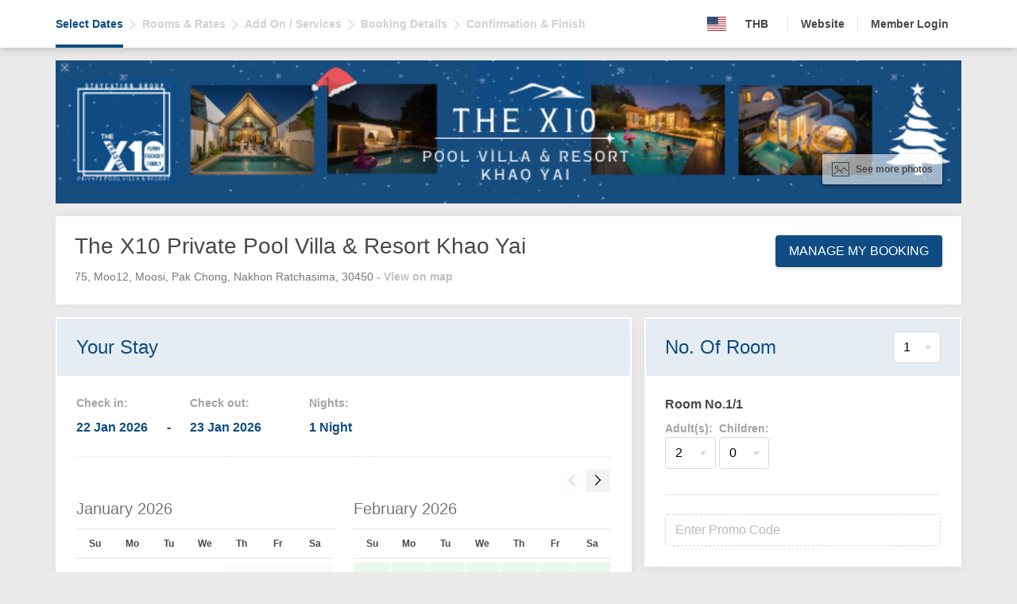

--- FILE ---
content_type: text/html; charset=UTF-8
request_url: https://ibe.hoteliers.guru/ibe/en/The-X10-Private-Pool-Villa-%26-Resort-Khao-Yai-Pak-Chong-Nakhon-Ratchasima-TH?tid=9a1b37cb342396993912c5b91c6cef2e&
body_size: 104656
content:

<!DOCTYPE html>
<html>
<head>
    <meta charset="utf-8">
    <meta name="viewport" content="width=device-width, initial-scale=1, shrink-to-fit=no">
    <meta http-equiv="Cache-Control" content="no-cache, no-store, must-revalidate"/>
    <meta http-equiv="Pragma" content="no-cache"/>
    <meta http-equiv="Expires" content="0"/>

    <meta property="og:title" content="The X10 Private Pool Villa & Resort Khao Yai" />
    <meta property="og:description" content="The X10 Private Pool Villa &amp; Resort Khao Yai" />
    <meta property="og:image" content="https://ibe-asset.hoteliers.guru/ibe-asset/0/0/0/0/0/0/0/3/6/3/2/theme/images/banner-head-clarify-6932a9e7e4b9c.png" />

    
            <title>The X10 Private Pool Villa & Resort Khao Yai</title>
    
    
    
    <!-- Compliance patch for Microsoft browsers -->
    <!--[if lt IE 9]>
    <script type="text/javascript" src="https://ibe.hoteliers.guru/ibe/js/ie/ie9.js"></script>
    <![endif]-->

    <link rel="stylesheet" type="text/css" href="https://ibe-asset.hoteliers.guru/ibe-asset/public/css/reset.css" />
<link rel="stylesheet" type="text/css" href="https://ibe-asset.hoteliers.guru/ibe-asset/public/css/clarify/jquery-ui.css" />
<link rel="stylesheet" type="text/css" href="https://ibe.hoteliers.guru/ibe/css/glyphicons.css" />
<link rel="stylesheet" type="text/css" href="https://ibe.hoteliers.guru/ibe/css/menu-icon.css" />
<link rel="stylesheet" type="text/css" href="https://ibe-asset.hoteliers.guru/ibe-asset/public/css/mySelect.css" />
<link rel="stylesheet" type="text/css" href="https://ibe-asset.hoteliers.guru/ibe-asset/public/css/myTooltip.css" />
<link rel="stylesheet" type="text/css" href="https://ibe-asset.hoteliers.guru/ibe-asset/public/css/clarify/lightslider.css" />
<link rel="stylesheet" type="text/css" href="https://ibe-asset.hoteliers.guru/ibe-asset/public/css/clarify/layout.css" />
<link rel="stylesheet" type="text/css" href="https://ibe-asset.hoteliers.guru/ibe-asset/public/css/clarify/component.css" />
<link rel="stylesheet" type="text/css" href="https://ibe-asset.hoteliers.guru/ibe-asset/public/css/cookie-consent/cookieconsent.css" />
<link rel="stylesheet" type="text/css" href="https://ibe-asset.hoteliers.guru/ibe-asset/0/0/0/0/0/0/0/3/6/3/2/theme/css/theme_v_4.css" />
<script type="text/javascript" src="https://ibe-asset.hoteliers.guru/ibe-asset/public/js/jquery-1.11.1.js"></script>
<script type="text/javascript" src="https://ibe-asset.hoteliers.guru/ibe-asset/public/js/jquery-ui.js"></script>
<script type="text/javascript" src="https://ibe-asset.hoteliers.guru/ibe-asset/public/js/booking-v.1.0.js"></script>
<script type="text/javascript" src="https://ibe-asset.hoteliers.guru/ibe-asset/public/js/angularjs/angular.min.js"></script>
<script type="text/javascript" src="https://ibe-asset.hoteliers.guru/ibe-asset/public/js/myModal.js"></script>
<script type="text/javascript" src="https://ibe-asset.hoteliers.guru/ibe-asset/public/js/myTooltip.js"></script>
<script type="text/javascript" src="https://ibe-asset.hoteliers.guru/ibe-asset/public/js/mySelect.js"></script>
<script type="text/javascript" src="https://ibe-asset.hoteliers.guru/ibe-asset/public/js/image-carousel/lightslider.js"></script>
<script type="text/javascript" src="https://ibe-asset.hoteliers.guru/ibe-asset/public/js/affix.js"></script>
<script type="text/javascript" src="https://ibe-asset.hoteliers.guru/ibe-asset/public/js/sprintf.min.js"></script>
<script type="text/javascript" src="https://ibe-asset.hoteliers.guru/ibe-asset/public/js/lodash.min.js"></script>
<script type="text/javascript" src="https://ibe-asset.hoteliers.guru/ibe-asset/public/js/dateformat-i18n/dateformat-en.js"></script>
<script type="text/javascript" src="https://ibe-asset.hoteliers.guru/ibe-asset/public/js/cookie-consent/cookieconsent.js"></script>
    <script type="text/javascript">
        var ibeModule = angular.module('IBEApp', []);

        ibeModule.directive('restrictInput', function () {
            return {
                restrict: 'A',
                require: 'ngModel',link: function(scope, element, attrs, ngModelCtrl) {
                    ngModelCtrl.$parsers.unshift(function(viewValue) {
                        var options = scope.$eval(attrs.restrictInput);

                        if (!options.regex && options.type) {
                            switch (options.type) {
                                case 'englishLettersOnly': options.regex = '^[\x00-\x7F]*$'; break;
                                default: options.regex = '';
                            }
                        }

                        var reg = new RegExp(options.regex);

                        if (reg.test(viewValue)) {
                            return viewValue;
                        } else {
                            var overrideValue = (reg.test(ngModelCtrl.$modelValue) ? ngModelCtrl.$modelValue : '');
                            element.val(overrideValue);
                            return overrideValue;
                        }
                    });
                }
            }
        });

        ibeModule.directive('datepicker', function () {
            return {
                restrict: 'A',
                require: 'ngModel',
                link: function (scope, element, attrs, ngModelCtrl) {
                    $(function () {
                        element.datepicker({
                            dateFormat: 'd MM yy',
                            beforeShowDay: function (date) {
                                const minDate = new Date(scope[attrs.minDate]);
                                const maxDate = new Date(scope[attrs.maxDate]);

                                date.setHours(0, 0, 0);
                                minDate.setHours(0, 0, 0);
                                maxDate.setHours(0, 0, 0);

                                let dateClass = '';
                                const unavailableList = scope[attrs.unavailableDateList];
                                let dayAvailableStatus = true;

                                if (unavailableList != undefined) {
                                    const milliSecondInSecond = 1000;
                                    const dateUTCMilliSecond = Date.UTC(date.getFullYear(), date.getMonth(), date.getDate());
                                    const dateTimeStamp = String(dateUTCMilliSecond / milliSecondInSecond);
                                    const checkDateUnavailable = unavailableList.find(dateUnixTimeKey => dateUnixTimeKey == dateTimeStamp);

                                    if (checkDateUnavailable != undefined) {
                                        dateClass = 'day-unavailable';
                                        dayAvailableStatus = false;
                                    }
                                }

                                if (date.getTime() >= minDate.getTime()) {
                                    if (date.getTime() > maxDate.getTime() && scope[attrs.maxDate] != undefined) {

                                        return [false, dateClass];
                                    } else {

                                        return [dayAvailableStatus, dateClass];
                                    }
                                } else {

                                    return [false, dateClass];
                                }
                            },
                            beforeShow: function (element, datepicker) {
                                if (attrs.minDate)
                                    angular.element(element).datepicker("option", "minDate", scope[attrs.minDate]);

                                if (attrs.maxDate)
                                    angular.element(element).datepicker("option", "maxDate", scope[attrs.maxDate]);
                            },
                            onSelect: function (date, obj) {
                                scope.$apply(function () {
                                    var selectedDay = obj.selectedDay;
                                    var selectedMonth = parseInt(obj.selectedMonth);
                                    var monthShortName = ['Jan', 'Feb', 'Mar', 'Apr', 'May', 'Jun', 'Jul', 'Aug', 'Sep', 'Oct', 'Nov', 'Dec'];
                                    var dateString = selectedDay + ' ' + monthShortName[selectedMonth] + ' ' + obj.selectedYear;
                                    ngModelCtrl.$setViewValue(dateString);
                                });

                                $(this).blur();
                                if ($(this).attr('id') == "txt_check_in") {
                                    setTimeout(function () {
                                        $("#txt_check_out").focus();
                                    }, 300);
                                }

                            },
                            numberOfMonths: 2
                        });

                        element.datepicker("setDate", scope[attrs.ngModel]);

                        ngModelCtrl.$render = function () {
                            var tempAtts = attrs.ngModel.split(".");
                            var tempValue = scope;
                            for (var i = 0; i < tempAtts.length; ++i)
                                tempValue = tempValue[tempAtts[i]];
                            element.datepicker("setDate", scope[attrs.ngModel]);

                        };
                        $('.ui-datepicker').addClass('notranslate');
                    });


                    scope.$watch(attrs.ngModel, function (value) {
                        if (ngModelCtrl.$viewValue != '') {
                            if (Object.prototype.toString.call(ngModelCtrl.$viewValue) === '[object Date]') {
                                element.datepicker('setDate', ngModelCtrl.$viewValue);
                            } else {
                                element.datepicker('setDate', new Date(ngModelCtrl.$viewValue));
                            }
                        }

                        element.datepicker('refresh');
                    });
                }

            }
        });

        ibeModule.directive('slider', function () {
            return {
                restrict: 'A',

                require: 'ngModel',

                link: function (scope, element, attrs, ngModelCtrl) {
                    $(function () {
                        var tempAttsModel = attrs.ngModel.split(".");
                        var tempModel = scope;
                        for (var i = 0; i < tempAttsModel.length; ++i)
                            tempModel = tempModel[tempAttsModel[i]];

                        var tempAttsMin = attrs.min.split(".");
                        var tempMin = scope;
                        for (var i = 0; i < tempAttsMin.length; ++i)
                            tempMin = tempMin[tempAttsMin[i]];

                        var tempAttsMax = attrs.max.split(".");
                        var tempMax = scope;
                        for (var i = 0; i < tempAttsMax.length; ++i)
                            tempMax = tempMax[tempAttsMax[i]];


                        element.slider({
                            range: true,
                            min: tempMin,
                            max: tempMax,
                            values: tempModel,
                            slide: function (event, ui) {
                                scope.$apply(function () {
                                    ngModelCtrl.$setViewValue(ui.values);
                                });
                            },
                            change: function( event, ui ) {
                                scope.sliderChange();
                            }
                        });
                    })
                }
            }
        });

        ibeModule.directive('onFinishRender', function ($timeout) {
            return {
                restrict: 'A',
                link: function (scope, element, attr) {
                    if (scope.$last === true) {
                        $timeout(function () {
                            scope.$emit('ngRepeatFinished');
                        });
                    }
                }
            }
        });

        ibeModule.directive('ibeTab', function ($timeout) {
            return {
                restrict: 'A',
                link: function (scope, element, attr) {

                    var tabWidth = $(element).outerWidth();
                    var numTab = $('.tab-nav > li').length;
                    var getWidth = (tabWidth - (numTab - 1)) / numTab;
                    $('.tab-nav > li').css({"width": getWidth});
                    $('.tab-nav > li').click(function () {
                        var el = $(this);
                        var clickTab = el.attr("data-target");
                        var activeTab = el.parent().find('[data-status="tab-active"]').attr("data-target");
                        if (clickTab != activeTab) {
                            el.parent().find('[data-status="tab-active"]').removeAttr("data-status");
                            el.attr("data-status", "tab-active");

                            el.parent().parent().find('[data-status="tab-content-active"]').removeAttr("data-status");
                            $('#' + clickTab).attr("data-status", "tab-content-active");

                        }
                        else {
                            return false;
                        }
                    });
                    $timeout(function () {
                        $('.tab-content > li').css("display", "none");
                    }, 100);

                }
            };
        });

        ibeModule.directive('autoUpdateLabelSelect', function () {
            return {
                link: function (scope, element, attrs, ngModelCtrl) {
                    scope.$watch(attrs.ngModel, function (value) {
                        setTimeout(function () {
                            if (element.attr("custom-display") == "value")
                                var textDisplay = element.find("option:selected").val();
                            else
                                var textDisplay = element.find("option:selected").text();

                            element.next().children().text(textDisplay);
                        }, 1);

                    });

                    scope.$watch(function () {
                        return element.attr('disabled');
                    }, function (value) {
                        if (value == 'disabled')
                            element.next().addClass('customSelectDisabled');
                        else
                            element.next().removeClass('customSelectDisabled');
                    });

                    scope.$watch(function () {
                        return element.hasClass('error');
                    }, function (value) {
                        if (value == true)
                            element.next().addClass('error');
                        else
                            element.next().removeClass('error');
                    });
                }
            }
        });

        ibeModule.directive('validNumber', function () {
            return {
                require: '?ngModel',
                link: function (scope, element, attrs, ngModelCtrl) {
                    if (!ngModelCtrl) {
                        return;
                    }

                    ngModelCtrl.$parsers.push(function (val) {
                        if (angular.isUndefined(val)) {
                            var val = '';
                        }
                        var clean = val.replace(/[^0-9]+/g, '');
                        if (val !== clean) {
                            ngModelCtrl.$setViewValue(clean);
                            ngModelCtrl.$render();
                        }
                        return clean;
                    });

                    element.bind('keypress', function (event) {
                        if (event.keyCode === 32) {
                            event.preventDefault();
                        }
                    });
                }
            };
        });

        ibeModule.directive('convertToNumber', function() {
            return {
                require: 'ngModel',
                link: function (scope, element, attrs, ngModel) {
                    ngModel.$parsers.push(function (val) {
                        return parseInt(val, 10);
                    });
                    ngModel.$formatters.push(function (val) {
                        return '' + val;
                    });
                }
            }
        });

        ibeModule.directive('validDouble', function () {
            return {
                require: '?ngModel',
                link: function (scope, element, attrs, ngModelCtrl) {
                    if (!ngModelCtrl) {
                        return;
                    }

                    ngModelCtrl.$parsers.push(function (val) {
                        if (angular.isUndefined(val)) {
                            var val = '';
                        }

                        var valList = val.split(".");
                        if (valList.length > 2) {
                            val = valList[0] + "." + valList[1];
                            for (var i = 2; i < valList.length; ++i)
                                val += valList[i];

                            ngModelCtrl.$setViewValue(val);
                            ngModelCtrl.$render();

                            return val;
                        }


                        var clean = val.replace(/[^0-9.]+/g, '');
                        if (val !== clean) {
                            ngModelCtrl.$setViewValue(clean);
                            ngModelCtrl.$render();
                        }

                        return clean;
                    });

                    element.bind('keypress', function (event) {
                        if (event.keyCode === 32) {
                            event.preventDefault();
                        }
                    });
                }
            };
        });

        ibeModule.factory('IBECommonFactory', function () {

            var __initTaxlist = function (taxList) {

                var obj = new Array();
                for (var i in taxList) {
                    var taxItem = new Object();
                    taxItem['taxName'] = taxList[i]['configurationtax_name'];
                    taxItem['taxRate'] = taxList[i]['configurationtax_rate'];
                    taxItem['taxVal'] = 0;
                    obj.push(taxItem);
                }

                return obj;
            };

            return {
                baseCurrency: "THB",
                selectedCurrency: "THB",
                currencyConverterList: {"THB":1,"AED":0.11703299556571,"AUD":0.046797368689634,"CHF":0.025303773167589,"CNY":0.22192105840042,"DKK":0.20353419335215,"EUR":0.027245329864385,"GBP":0.023714743793909,"HKD":0.24844599449786,"INR":2.9184251120423,"IDR":538.74023697661,"JPY":5.0554073016067,"KRW":46.841920225783,"LAK":690.48472643155,"MYR":0.12893618048484,"MXN":0.55715160211531,"MMK":66.911655137987,"NZD":0.054356667196498,"PHP":1.8866919314427,"RUB":2.4537882151851,"SGD":0.040907173580923,"SEK":0.28967569829372,"TWD":1.0074553848188,"USD":0.031867363849229,"VND":837.23554042665},
                currencyNameList: {"THB":"Thai Baht","AED":"Arab Emirate Dirham","AUD":"Australia Dollar","CHF":"Switzerland Franc","CNY":"Chinese Yuan","DKK":"Denmark Kroue","EUR":"Euro Member Countries","GBP":"UK Pound","HKD":"Hong Kong Dollar","INR":"India Rupee","IDR":"Indonesia Rupiah","JPY":"Japan Yen","KRW":"Korean Won","LAK":"Laotian Kip","MYR":"Malaysia Ringgit","MXN":"Mexico Peso","MMK":"Myanmar Kyat","NZD":"New Zealand Dollar","PHP":"Philippines Peso","RUB":"Russia Ruble","SGD":"Singapore Dollar","SEK":"Sweden Krona","TWD":"Taiwan New Dollar","USD":"US Dollar","VND":"Viet Nam Dong"},
                currencySymbolList: {"AUD":"AUD","EUR":"\u20ac","DKK":"kr","HKD":"HKD","INR":"\u20b9","IDR":"Rp","JPY":"\u00a5","KRW":"\u20a9","MYR":"RM","MXN":"MXN","MMK":"MMK","NZD":"$","PHP":"\u20b1","RUB":"\u20bd","SGD":"SGD","SEK":"SEK","CHF":"CHF","TWD":"NT$","THB":"\u0e3f","AED":"AED","GBP":"\u00a3","USD":"$","VND":"\u20ab","CNY":"CNY","LAK":"\u20ad"},
                currencyFractionDigitsList: {"AUD":2,"EUR":2,"DKK":2,"HKD":2,"INR":2,"IDR":0,"JPY":0,"KRW":0,"MYR":2,"MXN":2,"MMK":2,"NZD":2,"PHP":2,"RUB":2,"SGD":2,"SEK":2,"CHF":2,"TWD":0,"THB":2,"AED":2,"GBP":2,"USD":2,"VND":0,"CNY":2,"LAK":0},
                taxList: [],
                taxListPrepared: __initTaxlist([]),
                taxInclude: "1",
                provinceTaxConfig: {"status":1,"rate":0},
                feeList: [],
                showEditDate: false
            };
        });

        ibeModule.service('VatService', function (IBECommonFactory) {

            this.calculateVat = function (fromRate) {
                let divideVal = 1;
                var obj = new Array();
                for (let i in IBECommonFactory.taxList) {
                    const taxRate = IBECommonFactory.taxList[i]['configurationtax_rate'];
                    divideVal = divideVal * ((100 + parseFloat(taxRate)) / 100);
                }

                if (IBECommonFactory.provinceTaxConfig['status'] == 1) {
                    divideVal = divideVal + (parseFloat(IBECommonFactory.provinceTaxConfig['rate']) / 100);
                }

                const rateExclude = fromRate / divideVal;

                let taxVal = 0;
                for (var i in IBECommonFactory.taxList) {
                    var taxItem = new Object();
                    taxItem['taxName'] = IBECommonFactory.taxList[i]['configurationtax_name'];
                    var taxRate = IBECommonFactory.taxList[i]['configurationtax_rate'];
                    taxItem['taxRate'] = taxRate;

                    taxItem['taxVal'] = (rateExclude + taxVal) * (taxRate / 100);
                    taxVal = taxVal + taxItem['taxVal'];
                    obj.push(taxItem);
                }

                if (IBECommonFactory.provinceTaxConfig['status'] == 1) {
                    var taxItem = new Object();
                    taxItem['taxName'] = 'Province Tax';
                    taxItem['taxRate'] = IBECommonFactory.provinceTaxConfig['rate'];

                    taxItem['taxVal'] = (rateExclude) * (taxItem['taxRate'] / 100);
                    taxVal = taxVal + taxItem['taxVal'];
                    obj.push(taxItem);
                }

                return obj;
            };
        });

        ibeModule.service('FeeService', function (IBECommonFactory) {

            this.getTotalFee = function (totalPrice, totalPerson, totalRoom = 0) {
                let totalFee = 0;

                for (let index in IBECommonFactory.feeList) {
                    const feeItem = IBECommonFactory.feeList[index];

                    if (feeItem['configurationfee_rateper_type_id'] == 1) {
                        totalFee = totalFee + (totalPerson * feeItem['configurationfee_rate']);

                    } else if (feeItem['configurationfee_rateper_type_id'] == 3) {
                        totalFee = totalFee + (totalRoom * feeItem['configurationfee_rate']);

                    } else if (feeItem['configurationfee_rateper_type_id'] == 2) {
                        if (feeItem['configurationfee_value_type_id'] == 1) {
                            totalFee = totalFee + (parseFloat(feeItem['configurationfee_rate']) / 100) * totalPrice;
                        } else if (feeItem['configurationfee_value_type_id'] == 2) {
                            totalFee = totalFee + parseFloat(feeItem['configurationfee_rate']);
                        }
                    }
                }

                return totalFee;
            };

            this.bindFee = function (feeItem, totalPrice, totalPerson, totalRoom = 0) {

                if (feeItem['configurationfee_rateper_type_id'] == 1) {
                    return totalPerson * feeItem['configurationfee_rate'];
                } else if (feeItem['configurationfee_rateper_type_id'] == 3) {
                    return totalRoom * feeItem['configurationfee_rate'];
                } else if (feeItem['configurationfee_rateper_type_id'] == 2) {
                    if (feeItem['configurationfee_value_type_id'] == 1) {
                        return (feeItem['configurationfee_rate'] / 100) * totalPrice;
                    } else if (feeItem['configurationfee_value_type_id'] == 2) {
                        return feeItem['configurationfee_rate'];
                    }
                }

            };

        });

        ibeModule.service('CurrencyService', function (IBECommonFactory, $http) {

            this.getAmount = function (baseAmount) {
                var rateCurrency = IBECommonFactory.currencyConverterList[IBECommonFactory.selectedCurrency];
                if (rateCurrency == undefined)
                    rateCurrency = 1;

                if (IBECommonFactory.taxInclude == 0)
                    return this.__rateExcludeTax(baseAmount * rateCurrency);

                return baseAmount * rateCurrency;
            };

            this.currencyConverter = function (baseAmount) {
                const noDecimalPointCurrencyList = ['JYP', 'TWD', 'KRW'];
                const selectCurrency = IBECommonFactory.selectedCurrency;
                const isNoDecimalPoint = (noDecimalPointCurrencyList.find(element => element == selectCurrency)) ? true : false;
                var rateCurrency = IBECommonFactory.currencyConverterList[IBECommonFactory.selectedCurrency];
                if (rateCurrency == undefined)
                    rateCurrency = 1;

                if (isNoDecimalPoint) {
                    return Math.round(baseAmount * rateCurrency);
                }

                return baseAmount * rateCurrency;

            };

            this.getCurrencySymbol = function () {
                var currencyCode = IBECommonFactory.selectedCurrency
                if (IBECommonFactory.currencyNameList[currencyCode] == undefined) {
                    currencyCode = IBECommonFactory.baseCurrency;
                }

                return IBECommonFactory.currencySymbolList[currencyCode];
            };

            this.getCurrencyNameList = function () {
                var result = new Object();

                angular.forEach(IBECommonFactory.currencyNameList, function (cName, cCode) {
                    result[cCode] = cCode + " - " + cName;
                });

                return result;
            };

            this.changeSelectedCurrency = function () {
                var requestObject = {data: IBECommonFactory.selectedCurrency};
                var resp = $http.post("/ibe/en/The-X10-Private-Pool-Villa-%26-Resort-Khao-Yai-Pak-Chong-Nakhon-Ratchasima-TH/reserve/currency?tid=9a1b37cb342396993912c5b91c6cef2e", requestObject, {});
                var selectedCurrencyCode = IBECommonFactory.selectedCurrency;
                var selectedCurrencyName = IBECommonFactory.currencyNameList[selectedCurrencyCode];
                var setText = selectedCurrencyCode + ' - ' + selectedCurrencyName;

                angular.forEach($("select.select-currency"), function (element) {
                    if ($(element).attr("text-display") == "value")
                        $(element).next().text(selectedCurrencyCode);
                    else
                        $(element).next().text(setText);
                });

                resp.success(function (respObj, status, headers, config) {
                    console.log("change currency success.");
                });

                resp.error(function (data, status, headers, config) {
                    console.log("change currency Fail!!!");
                });
            };

            this.__rateExcludeTax = function (fromRate) {
                let divideVal = 1;
                for (let i in IBECommonFactory.taxList) {
                    const taxRate = IBECommonFactory.taxList[i]['configurationtax_rate'];
                    divideVal = divideVal * ((100 + parseFloat(taxRate)) / 100);
                }

                if (IBECommonFactory.provinceTaxConfig['status'] == 1) {
                    divideVal = divideVal + (parseFloat(IBECommonFactory.provinceTaxConfig['rate']) / 100);
                }

                return fromRate / divideVal;
            };


        });

        ibeModule.controller('ChangeCurrencyController', function ($scope, $http, IBECommonFactory, CurrencyService) {
            $scope.ibeCommonFactory = IBECommonFactory;
            $scope.currencyService = CurrencyService;
        });



        ibeModule.filter('reverse', function () {
            return function (items) {
                return items.slice().reverse();
            };
        });

        ibeModule.filter('emptyFilter', function () {
            return function (array) {
                var filteredArray = [];
                angular.forEach(array, function (item) {
                    if (item) filteredArray.push(item);
                });
                return filteredArray;
            };
        });


        ibeModule.filter('range', function() {
            return function(input, total) {
                total = parseInt(total);

                for (var i=0; i<total; i++) {
                    input.push(i);
                }

                return input;
            };
        });

        ibeModule.filter('currency', function (IBECommonFactory) {
            return function (baseAmount) {
                const selectCurrency = IBECommonFactory.selectedCurrency;
                const fractionDigits =  IBECommonFactory.currencyFractionDigitsList[selectCurrency]

                return Number(baseAmount).toLocaleString("en-US", {
                    minimumFractionDigits: fractionDigits,
                    maximumFractionDigits: fractionDigits,
                });
            }
        });

        $(document).ready(function () {
                //====  Scroll not smooth on ios ====///
                // $("html").niceScroll({
                //     cursorwidth: "5px",
                //     zindex: 1000,
                //     cursoropacitymax: 0.3,
                //     cursorborder: "0px",
                //     cursorborderradius: "0px",
                //     mousescrollstep: 80,
                // });

                // $(".modal-content").niceScroll();
                //
                // $(".compare-content").niceScroll();

                $('a[href="#"]').click(function (e) {
                    e.preventDefault();
                });

                $("#more-property-detail").click(function () {
                    showModal('property-info', 1000, 0, 0);
                });
            }
        );

        function languageOnChanged() {
            var urlFormat = '/ibe/%%languageshortname%%/The-X10-Private-Pool-Villa-%26-Resort-Khao-Yai-Pak-Chong-Nakhon-Ratchasima-TH?tid=9a1b37cb342396993912c5b91c6cef2e';
            if (urlFormat == '')
                return;
            var lang = $("#languageSelector").val();
            var url = urlFormat.replace("%%languageshortname%%", lang);
            window.location = url;
        }
    </script>

    <!-- Hoteliers Analytics -->
            <!-- Google tag (gtag.js) -->
        <script async src="https://www.googletagmanager.com/gtag/js?id=G-BNLEXKTGH0"></script>
        <script type="text/plain" data-cookiecategory="analytics">
            window.dataLayer = window.dataLayer || [];
            function gtag(){dataLayer.push(arguments);}
            gtag('js', new Date());

            gtag('config', 'G-BNLEXKTGH0');
        </script>
    
        
    
            
    <!-- User Guest Conversion Tracking -->
        
    <style>
        #loadingContent {
            display: none;
        }

        .select-currency {
            position: absolute;
            width: 100%;
            height: 100%;
            opacity: 0;
            z-index: 100;
            top: 0;
            left: 0;
        }

        .property-detail {
            position: relative;
            margin: 0 auto 16px;
        }

        .property-detail > img {
            width: 100%;
            display: block;
        }

        .btn_property-photo {
            letter-spacing: 0;
            position: absolute;
            right: 24px;
            bottom: 24px;
            border-radius: 2px;
            background-color: rgba(255, 255, 255, .6);
            padding: 8px 12px;
            font-size: 12px;
            font-weight: bold;
            text-transform: initial;
            box-shadow: 0 2px 4px 0 rgba(0, 0, 0, .5);
            transition: background-color ease .25s;
        }

        .btn_property-photo:hover {
            background-color: rgba(255, 255, 255, .85);
        }

        .setting {
            height: 60px;
            font-size: .875rem;
            font-weight: bold;
            align-items: center;
        }

        .setting_language {
            position: relative;
            margin-right: 24px;
        }

        .setting_language img {
            display: block;
        }

        .setting_language .select {
            opacity: 0;
            overflow: hidden;
            position: absolute;
            left: 0;
            top: 0;
            height: 100%;
        }

        .setting_currency {
            position: relative;
            margin-right: 24px;
        }

        .select-currency {
            cursor: pointer;
        }

        .currency-symbol {
            line-height: 18px;
        }

        #setting_btn-sign-in {
            font-size: 14px;
            font-weight: bold;
        }

        .btn_property-photo {
            display: flex;
            align-items: center;
        }

        .btn_property-photo img {
            margin-right: 8px;
            opacity: .75;
        }

        .setting_member {
            border-left: 1px solid #E5E5E5;
            padding: 0 16px;
        }

        .setting_agent {
            border-left: 1px solid #E5E5E5;
            padding: 0 0 0 16px;
        }

        .setting_website {
            border-left: 1px solid #E5E5E5;
            padding: 0 16px;
        }


    </style>
</head>

<body ng-app="IBEApp" ng-cloak class="ng-cloak">


<script type="text/javascript">
    ibeModule.controller('MenuTopController', function ($scope, $sce, $http) {
        $scope.requestSignOut = function () {
            var resp = $http.get("/ibe/en/The-X10-Private-Pool-Villa-%26-Resort-Khao-Yai-Pak-Chong-Nakhon-Ratchasima-TH/member/logout");
            showLoading('Logging out...');

            resp.success(function (respObj, status, headers, config) {
                if (respObj.status == true) {
                    window.location.href = respObj.data.loginUrl;
                }

                else {
                    $scope.errorMessage = respObj.message;
                    closeLoading();
                }
            });
        };
    });
</script>

<header>
    <div class="nav navbar">
        <div class="container d-flex">

            <ul class="list-step d-flex mr-auto">
                                    
                    <li class="c-menu-item active primary-color">
                        <a class="primary-color" href="/ibe/en/The-X10-Private-Pool-Villa-%26-Resort-Khao-Yai-Pak-Chong-Nakhon-Ratchasima-TH?tid=9a1b37cb342396993912c5b91c6cef2e">Select Dates</a>
                    </li>
                    <li class="c-menu-item                     disabled">
                        <a href="">Rooms & Rates</a>
                    </li>
                    <li class="c-menu-item                     disabled">
                        <a href="">Add On / Services</a>
                    </li>
                    <li class="c-menu-item                     disabled">
                        <a href="">Booking Details</a>
                    </li>
                    <li class="c-menu-item                     disabled">
                        <a href="">Confirmation & Finish</a>
                    </li>
                            </ul>

            <div class="d-flex setting">
                <div class="setting_language">
                    <span id="selectedLanguage-en">
                        <img src="/ibe/images/flag-language/en.svg"
                             height="18px">
                    </span>
                    <div class="select">
                        <select id="languageSelector" onChange="languageOnChanged();">
                            <option value="en"  selected  >English</option><option value="th"  >ภาษาไทย</option>                        </select>
                        <div class="select__arrow"></div>
                    </div>
                </div>
                                <div class="setting_currency">
                    <select class="select-currency"
                            ng-controller="ChangeCurrencyController"
                            ng-model="ibeCommonFactory.selectedCurrency"
                            ng-options="code as name for (code, name) in currencyService.getCurrencyNameList()"
                            ng-change="currencyService.changeSelectedCurrency()"
                            ng-selected="ibeCommonFactory.selectedCurrency == code"
                            text-display="value">
                    </select>
                    <div class="currency-symbol">THB</div>
                </div>
                                <div class="setting_website">
                    <a href="http://www.thex10privatepoolvilla.com/?fbclid=IwAR2236mQOjAMlSY6X8c2J1EOkYfqYXHwjFSQL-PQFxZV4SVRF6sbe40d-Sg" target="_blank" class="link-official-website">Website</a>
                </div>
                                    <div class="setting_member">
                        <a href="/ibe/en/The-X10-Private-Pool-Villa-%26-Resort-Khao-Yai-Pak-Chong-Nakhon-Ratchasima-TH/member/login" target="_blank" class="footer-font-primary" style="text-decoration: none">
                        <button type="button" id="setting_btn-sign-in">
                            <span>Member Login</span>
                        </button>
                        </a>
                    </div>
                                                            </div>
        </div>
    </div>
</header>

<div class="main-content">
    <div class="property-detail container">
                            <img src="https://ibe-asset.hoteliers.guru/ibe-asset/0/0/0/0/0/0/0/3/6/3/2/theme/images/banner-head-clarify-6932a9e7e4b9c.png">
                <button type="button" id="more-property-detail" class="btn_property-photo btn-sm">
            <img src="[data-uri]"
                 height="22px" width="auto">
            <span>See more photos</span>
        </button>
    </div>
    <div class="container">
        <script type="text/javascript">
    ibeModule.factory("CommonFactory", function () {
        const __getDefaultArrivalDate = function () {

            return new Date();
        };

        const __getDefaultDepartureDate = function () {
            const tempDate = new Date();
            tempDate.setDate(tempDate.getDate() + 1);

            return tempDate;
        };

        return {
            arrivalDate: __getDefaultArrivalDate(),
            departureDate: __getDefaultDepartureDate(),
        }
    });
</script>

<style>
    .calendar-box {
        flex-grow: 1;
        margin-right: 16px;
    }

    .search-box {
        width: 35%;
    }
</style>

<div class="container">
    <style>
    #property-detail {
        margin-bottom: 16px;
        box-shadow: 0 0 12px 0 rgba(0, 0, 0, .05);
    }

    .property-name {
        font-size: 1.75rem;
        font-weight: 400;
        line-height: 1;
        margin-bottom: .5em;
    }

    .property-address {
        font-size: .875rem;
    }

    .btn_sign-in {
        min-width: 140px;
    }

    .link_view-on-map {
        font-weight: 600;
        opacity: .35;
        text-decoration: none;
    }
</style>

<div id="property-detail" class="box">
    <div class="box-content container-flex-row">
        <div>
            <div class="property-name">The X10 Private Pool Villa & Resort Khao Yai</div>
            <div class="property-address">
                <span class="secondary-color">75, Moo12, Moosi, Pak Chong, Nakhon Ratchasima, 30450</span>
                <a href="https://www.google.com/maps/search/?api=1&query=14.5393292,101.4349187"
                   target="_blank" class="link_view-on-map"> - View on map</a>
            </div>
        </div>
                            <div>
                <a href="/ibe/en/The-X10-Private-Pool-Villa-%26-Resort-Khao-Yai-Pak-Chong-Nakhon-Ratchasima-TH/member/login">
                    <button type="button"
                            class="btn btn-primary btn_sign-in bg-primary">Manage My Booking</button>
                </a>
            </div>
        
            </div>
</div>

    <div class="d-flex">
        <div class="calendar-box">
            
<script type="text/javascript">
    ibeModule.directive('datepickerrange', function ($parse) {
        return {
            restrict: 'A',
            link: function (scope, element, attrs) {
                $(function () {
                    element.datepicker({
                        dateFormat: 'DD, d MM yy',
                        numberOfMonths: [2, 2],
                        minDate: 0,
                        setDate: null,
                        stepMonths: 4,
                        beforeShowDay: function (date) {
                            var startDate = scope[attrs.startDate];
                            var endDate = scope[attrs.endDate];
                            var unavailableList = scope[attrs.unavailableDateList];

                            for (const index in unavailableList) {
                                var unavailableDate = new Date(unavailableList[index]);

                                if (date.getTime() == unavailableDate.getTime()) {
                                    return [true, startDate && ((date.getTime() == startDate.getTime()) || (endDate && date >= startDate && date <= endDate)) ? "day-unavailable date-selected" : "day-unavailable"];
                                }
                            }

                            return [true, startDate && ((date.getTime() == startDate.getTime()) || (endDate && date >= startDate && date <= endDate)) ? "day-available date-selected" : "day-available"];
                        },
                        onSelect: function (date, obj) {
                            var selectedDay = obj.selectedDay;
                            var selectedMonth = parseInt(obj.selectedMonth);
                            var monthShortName = ['Jan', 'Feb', 'Mar', 'Apr', 'May', 'Jun', 'Jul', 'Aug', 'Sep', 'Oct', 'Nov', 'Dec'];
                            var dateString = selectedDay + ' ' + monthShortName[selectedMonth] + ' ' + obj.selectedYear;

                            var startDate = $parse(attrs.startDate);
                            var endDate = $parse(attrs.endDate);
                            var tempEndDate = $parse(attrs.tempEndDate);

                            var selectedDate = new Date(dateString);

                            if (!startDate(scope) || tempEndDate(scope)) {
                                tempEndDate.assign(scope, '');
                                startDate.assign(scope, selectedDate);
                                endDate.assign(scope, new Date(selectedDate.getTime() + 86400000));
                            } else {
                                if (selectedDate.getTime() < startDate(scope).getTime()) {
                                    tempEndDate.assign(scope, startDate(scope));
                                    endDate.assign(scope, startDate(scope));
                                    startDate.assign(scope, selectedDate);
                                } else if (selectedDate.getTime() - startDate(scope).getTime() < 86400000) {
                                    tempEndDate.assign(scope, new Date(selectedDate.getTime() + 86400000));
                                    endDate.assign(scope, new Date(selectedDate.getTime() + 86400000));
                                } else {
                                    tempEndDate.assign(scope, selectedDate);
                                    endDate.assign(scope, selectedDate);
                                }
                            }

                            $(this).datepicker();
                            //$(this).datepicker("setDate", null);
                            scope.$apply("updateStartDate()");
                            scope.$apply("updateEndDate()");
                        }
                    });
                    $('.ui-datepicker').addClass('notranslate');
                });

                scope.$watch(attrs.startDate, function (value) {
                    element.datepicker('refresh');
                });

                scope.$watch(attrs.endDate, function (value) {
                    element.datepicker('refresh');
                });
            }
        };
    });
    ibeModule.controller('CalendarController', function ($scope, $timeout, CommonFactory) {
        $scope.commonFactory = CommonFactory;
        $scope.unAvailableDateList = {"1772496000":"Tue 3 Mar 2026","1775433600":"Mon 6 Apr 2026","1776038400":"Mon 13 Apr 2026","1776124800":"Tue 14 Apr 2026","1776211200":"Wed 15 Apr 2026","1777593600":"Fri 1 May 2026","1777852800":"Mon 4 May 2026","1780185600":"Sun 31 May 2026","1780272000":"Mon 1 Jun 2026","1780444800":"Wed 3 Jun 2026","1785196800":"Tue 28 Jul 2026","1785283200":"Wed 29 Jul 2026","1785369600":"Thu 30 Jul 2026","1786492800":"Wed 12 Aug 2026","1791849600":"Tue 13 Oct 2026","1792713600":"Fri 23 Oct 2026","1796428800":"Sat 5 Dec 2026","1796601600":"Mon 7 Dec 2026","1796860800":"Thu 10 Dec 2026","1798675200":"Thu 31 Dec 2026","1825632000":"Mon 8 Nov 2027","1825718400":"Tue 9 Nov 2027","1825804800":"Wed 10 Nov 2027","1825891200":"Thu 11 Nov 2027","1825977600":"Fri 12 Nov 2027","1826064000":"Sat 13 Nov 2027","1826150400":"Sun 14 Nov 2027","1826236800":"Mon 15 Nov 2027","1826323200":"Tue 16 Nov 2027","1826409600":"Wed 17 Nov 2027","1826496000":"Thu 18 Nov 2027","1826582400":"Fri 19 Nov 2027","1826668800":"Sat 20 Nov 2027","1826755200":"Sun 21 Nov 2027","1826841600":"Mon 22 Nov 2027","1826928000":"Tue 23 Nov 2027","1827014400":"Wed 24 Nov 2027","1827100800":"Thu 25 Nov 2027","1827187200":"Fri 26 Nov 2027","1827273600":"Sat 27 Nov 2027","1827360000":"Sun 28 Nov 2027","1827446400":"Mon 29 Nov 2027","1827532800":"Tue 30 Nov 2027","1827619200":"Wed 1 Dec 2027","1827705600":"Thu 2 Dec 2027","1827792000":"Fri 3 Dec 2027","1827878400":"Sat 4 Dec 2027","1827964800":"Sun 5 Dec 2027","1828051200":"Mon 6 Dec 2027","1828137600":"Tue 7 Dec 2027","1828224000":"Wed 8 Dec 2027","1828310400":"Thu 9 Dec 2027","1828396800":"Fri 10 Dec 2027","1828483200":"Sat 11 Dec 2027","1828569600":"Sun 12 Dec 2027","1828656000":"Mon 13 Dec 2027","1828742400":"Tue 14 Dec 2027","1828828800":"Wed 15 Dec 2027","1828915200":"Thu 16 Dec 2027","1829001600":"Fri 17 Dec 2027","1829088000":"Sat 18 Dec 2027","1829174400":"Sun 19 Dec 2027","1829260800":"Mon 20 Dec 2027","1829347200":"Tue 21 Dec 2027","1829433600":"Wed 22 Dec 2027","1829520000":"Thu 23 Dec 2027","1829606400":"Fri 24 Dec 2027","1829692800":"Sat 25 Dec 2027","1829779200":"Sun 26 Dec 2027","1829865600":"Mon 27 Dec 2027","1829952000":"Tue 28 Dec 2027","1830038400":"Wed 29 Dec 2027","1830124800":"Thu 30 Dec 2027","1830211200":"Fri 31 Dec 2027","1830297600":"Sat 1 Jan 2028","1830384000":"Sun 2 Jan 2028","1830470400":"Mon 3 Jan 2028","1830556800":"Tue 4 Jan 2028","1830643200":"Wed 5 Jan 2028","1830729600":"Thu 6 Jan 2028","1830816000":"Fri 7 Jan 2028","1830902400":"Sat 8 Jan 2028","1830988800":"Sun 9 Jan 2028","1831075200":"Mon 10 Jan 2028","1831161600":"Tue 11 Jan 2028","1831248000":"Wed 12 Jan 2028","1831334400":"Thu 13 Jan 2028","1831420800":"Fri 14 Jan 2028","1831507200":"Sat 15 Jan 2028","1831593600":"Sun 16 Jan 2028","1831680000":"Mon 17 Jan 2028","1831766400":"Tue 18 Jan 2028","1831852800":"Wed 19 Jan 2028","1831939200":"Thu 20 Jan 2028","1832025600":"Fri 21 Jan 2028","1832112000":"Sat 22 Jan 2028","1832198400":"Sun 23 Jan 2028","1832284800":"Mon 24 Jan 2028","1832371200":"Tue 25 Jan 2028","1832457600":"Wed 26 Jan 2028","1832544000":"Thu 27 Jan 2028","1832630400":"Fri 28 Jan 2028","1832716800":"Sat 29 Jan 2028","1832803200":"Sun 30 Jan 2028","1832889600":"Mon 31 Jan 2028","1832976000":"Tue 1 Feb 2028","1833062400":"Wed 2 Feb 2028","1833148800":"Thu 3 Feb 2028","1833235200":"Fri 4 Feb 2028","1833321600":"Sat 5 Feb 2028","1833408000":"Sun 6 Feb 2028","1833494400":"Mon 7 Feb 2028","1833580800":"Tue 8 Feb 2028","1833667200":"Wed 9 Feb 2028","1833753600":"Thu 10 Feb 2028","1833840000":"Fri 11 Feb 2028","1833926400":"Sat 12 Feb 2028","1834012800":"Sun 13 Feb 2028","1834099200":"Mon 14 Feb 2028","1834185600":"Tue 15 Feb 2028","1834272000":"Wed 16 Feb 2028","1834358400":"Thu 17 Feb 2028","1834444800":"Fri 18 Feb 2028","1834531200":"Sat 19 Feb 2028","1834617600":"Sun 20 Feb 2028","1834704000":"Mon 21 Feb 2028","1834790400":"Tue 22 Feb 2028","1834876800":"Wed 23 Feb 2028","1834963200":"Thu 24 Feb 2028","1835049600":"Fri 25 Feb 2028","1835136000":"Sat 26 Feb 2028","1835222400":"Sun 27 Feb 2028","1835308800":"Mon 28 Feb 2028","1835395200":"Tue 29 Feb 2028","1835481600":"Wed 1 Mar 2028","1835568000":"Thu 2 Mar 2028","1835654400":"Fri 3 Mar 2028","1835740800":"Sat 4 Mar 2028","1835827200":"Sun 5 Mar 2028","1835913600":"Mon 6 Mar 2028","1836000000":"Tue 7 Mar 2028","1836086400":"Wed 8 Mar 2028","1836172800":"Thu 9 Mar 2028","1836259200":"Fri 10 Mar 2028","1836345600":"Sat 11 Mar 2028","1836432000":"Sun 12 Mar 2028","1836518400":"Mon 13 Mar 2028","1836604800":"Tue 14 Mar 2028","1836691200":"Wed 15 Mar 2028","1836777600":"Thu 16 Mar 2028","1836864000":"Fri 17 Mar 2028","1836950400":"Sat 18 Mar 2028","1837036800":"Sun 19 Mar 2028","1837123200":"Mon 20 Mar 2028","1837209600":"Tue 21 Mar 2028","1837296000":"Wed 22 Mar 2028","1837382400":"Thu 23 Mar 2028","1837468800":"Fri 24 Mar 2028","1837555200":"Sat 25 Mar 2028","1837641600":"Sun 26 Mar 2028","1837728000":"Mon 27 Mar 2028","1837814400":"Tue 28 Mar 2028","1837900800":"Wed 29 Mar 2028","1837987200":"Thu 30 Mar 2028","1838073600":"Fri 31 Mar 2028","1838160000":"Sat 1 Apr 2028","1838246400":"Sun 2 Apr 2028","1838332800":"Mon 3 Apr 2028","1838419200":"Tue 4 Apr 2028","1838505600":"Wed 5 Apr 2028","1838592000":"Thu 6 Apr 2028","1838678400":"Fri 7 Apr 2028","1838764800":"Sat 8 Apr 2028","1838851200":"Sun 9 Apr 2028","1838937600":"Mon 10 Apr 2028","1839024000":"Tue 11 Apr 2028","1839110400":"Wed 12 Apr 2028","1839196800":"Thu 13 Apr 2028","1839283200":"Fri 14 Apr 2028","1839369600":"Sat 15 Apr 2028","1839456000":"Sun 16 Apr 2028","1839542400":"Mon 17 Apr 2028","1839628800":"Tue 18 Apr 2028","1839715200":"Wed 19 Apr 2028","1839801600":"Thu 20 Apr 2028","1839888000":"Fri 21 Apr 2028","1839974400":"Sat 22 Apr 2028","1840060800":"Sun 23 Apr 2028","1840147200":"Mon 24 Apr 2028","1840233600":"Tue 25 Apr 2028","1840320000":"Wed 26 Apr 2028","1840406400":"Thu 27 Apr 2028","1840492800":"Fri 28 Apr 2028","1840579200":"Sat 29 Apr 2028","1840665600":"Sun 30 Apr 2028","1840752000":"Mon 1 May 2028","1840838400":"Tue 2 May 2028","1840924800":"Wed 3 May 2028","1841011200":"Thu 4 May 2028","1841097600":"Fri 5 May 2028","1841184000":"Sat 6 May 2028","1841270400":"Sun 7 May 2028","1841356800":"Mon 8 May 2028","1841443200":"Tue 9 May 2028","1841529600":"Wed 10 May 2028","1841616000":"Thu 11 May 2028","1841702400":"Fri 12 May 2028","1841788800":"Sat 13 May 2028","1841875200":"Sun 14 May 2028","1841961600":"Mon 15 May 2028","1842048000":"Tue 16 May 2028","1842134400":"Wed 17 May 2028","1842220800":"Thu 18 May 2028","1842307200":"Fri 19 May 2028","1842393600":"Sat 20 May 2028","1842480000":"Sun 21 May 2028","1842566400":"Mon 22 May 2028","1842652800":"Tue 23 May 2028","1842739200":"Wed 24 May 2028","1842825600":"Thu 25 May 2028","1842912000":"Fri 26 May 2028","1842998400":"Sat 27 May 2028","1843084800":"Sun 28 May 2028","1843171200":"Mon 29 May 2028","1843257600":"Tue 30 May 2028","1843344000":"Wed 31 May 2028","1843430400":"Thu 1 Jun 2028","1843516800":"Fri 2 Jun 2028","1843603200":"Sat 3 Jun 2028","1843689600":"Sun 4 Jun 2028","1843776000":"Mon 5 Jun 2028","1843862400":"Tue 6 Jun 2028","1843948800":"Wed 7 Jun 2028","1844035200":"Thu 8 Jun 2028","1844121600":"Fri 9 Jun 2028","1844208000":"Sat 10 Jun 2028","1844294400":"Sun 11 Jun 2028","1844380800":"Mon 12 Jun 2028","1844467200":"Tue 13 Jun 2028","1844553600":"Wed 14 Jun 2028","1844640000":"Thu 15 Jun 2028","1844726400":"Fri 16 Jun 2028","1844812800":"Sat 17 Jun 2028","1844899200":"Sun 18 Jun 2028","1844985600":"Mon 19 Jun 2028","1845072000":"Tue 20 Jun 2028","1845158400":"Wed 21 Jun 2028","1845244800":"Thu 22 Jun 2028","1845331200":"Fri 23 Jun 2028","1845417600":"Sat 24 Jun 2028","1845504000":"Sun 25 Jun 2028","1845590400":"Mon 26 Jun 2028","1845676800":"Tue 27 Jun 2028","1845763200":"Wed 28 Jun 2028","1845849600":"Thu 29 Jun 2028","1845936000":"Fri 30 Jun 2028","1846022400":"Sat 1 Jul 2028","1846108800":"Sun 2 Jul 2028","1846195200":"Mon 3 Jul 2028","1846281600":"Tue 4 Jul 2028","1846368000":"Wed 5 Jul 2028","1846454400":"Thu 6 Jul 2028","1846540800":"Fri 7 Jul 2028","1846627200":"Sat 8 Jul 2028","1846713600":"Sun 9 Jul 2028","1846800000":"Mon 10 Jul 2028","1846886400":"Tue 11 Jul 2028","1846972800":"Wed 12 Jul 2028","1847059200":"Thu 13 Jul 2028","1847145600":"Fri 14 Jul 2028","1847232000":"Sat 15 Jul 2028","1847318400":"Sun 16 Jul 2028","1847404800":"Mon 17 Jul 2028","1847491200":"Tue 18 Jul 2028","1847577600":"Wed 19 Jul 2028","1847664000":"Thu 20 Jul 2028","1847750400":"Fri 21 Jul 2028","1847836800":"Sat 22 Jul 2028","1847923200":"Sun 23 Jul 2028","1848009600":"Mon 24 Jul 2028","1848096000":"Tue 25 Jul 2028","1848182400":"Wed 26 Jul 2028","1848268800":"Thu 27 Jul 2028","1848355200":"Fri 28 Jul 2028","1848441600":"Sat 29 Jul 2028","1848528000":"Sun 30 Jul 2028","1848614400":"Mon 31 Jul 2028","1848700800":"Tue 1 Aug 2028","1848787200":"Wed 2 Aug 2028","1848873600":"Thu 3 Aug 2028","1848960000":"Fri 4 Aug 2028","1849046400":"Sat 5 Aug 2028","1849132800":"Sun 6 Aug 2028","1849219200":"Mon 7 Aug 2028","1849305600":"Tue 8 Aug 2028","1849392000":"Wed 9 Aug 2028","1849478400":"Thu 10 Aug 2028","1849564800":"Fri 11 Aug 2028","1849651200":"Sat 12 Aug 2028","1849737600":"Sun 13 Aug 2028","1849824000":"Mon 14 Aug 2028","1849910400":"Tue 15 Aug 2028","1849996800":"Wed 16 Aug 2028","1850083200":"Thu 17 Aug 2028","1850169600":"Fri 18 Aug 2028","1850256000":"Sat 19 Aug 2028","1850342400":"Sun 20 Aug 2028","1850428800":"Mon 21 Aug 2028","1850515200":"Tue 22 Aug 2028","1850601600":"Wed 23 Aug 2028","1850688000":"Thu 24 Aug 2028","1850774400":"Fri 25 Aug 2028","1850860800":"Sat 26 Aug 2028","1850947200":"Sun 27 Aug 2028","1851033600":"Mon 28 Aug 2028","1851120000":"Tue 29 Aug 2028","1851206400":"Wed 30 Aug 2028","1851292800":"Thu 31 Aug 2028","1851379200":"Fri 1 Sep 2028","1851465600":"Sat 2 Sep 2028","1851552000":"Sun 3 Sep 2028","1851638400":"Mon 4 Sep 2028","1851724800":"Tue 5 Sep 2028","1851811200":"Wed 6 Sep 2028","1851897600":"Thu 7 Sep 2028","1851984000":"Fri 8 Sep 2028","1852070400":"Sat 9 Sep 2028","1852156800":"Sun 10 Sep 2028","1852243200":"Mon 11 Sep 2028","1852329600":"Tue 12 Sep 2028","1852416000":"Wed 13 Sep 2028","1852502400":"Thu 14 Sep 2028","1852588800":"Fri 15 Sep 2028","1852675200":"Sat 16 Sep 2028","1852761600":"Sun 17 Sep 2028","1852848000":"Mon 18 Sep 2028","1852934400":"Tue 19 Sep 2028","1853020800":"Wed 20 Sep 2028","1853107200":"Thu 21 Sep 2028","1853193600":"Fri 22 Sep 2028","1853280000":"Sat 23 Sep 2028","1853366400":"Sun 24 Sep 2028","1853452800":"Mon 25 Sep 2028","1853539200":"Tue 26 Sep 2028","1853625600":"Wed 27 Sep 2028","1853712000":"Thu 28 Sep 2028","1853798400":"Fri 29 Sep 2028","1853884800":"Sat 30 Sep 2028","1853971200":"Sun 1 Oct 2028","1854057600":"Mon 2 Oct 2028","1854144000":"Tue 3 Oct 2028","1854230400":"Wed 4 Oct 2028","1854316800":"Thu 5 Oct 2028","1854403200":"Fri 6 Oct 2028","1854489600":"Sat 7 Oct 2028","1854576000":"Sun 8 Oct 2028","1854662400":"Mon 9 Oct 2028","1854748800":"Tue 10 Oct 2028","1854835200":"Wed 11 Oct 2028","1854921600":"Thu 12 Oct 2028","1855008000":"Fri 13 Oct 2028","1855094400":"Sat 14 Oct 2028","1855180800":"Sun 15 Oct 2028","1855267200":"Mon 16 Oct 2028","1855353600":"Tue 17 Oct 2028","1855440000":"Wed 18 Oct 2028","1855526400":"Thu 19 Oct 2028","1855612800":"Fri 20 Oct 2028","1855699200":"Sat 21 Oct 2028","1855785600":"Sun 22 Oct 2028","1855872000":"Mon 23 Oct 2028","1855958400":"Tue 24 Oct 2028","1856044800":"Wed 25 Oct 2028","1856131200":"Thu 26 Oct 2028","1856217600":"Fri 27 Oct 2028","1856304000":"Sat 28 Oct 2028","1856390400":"Sun 29 Oct 2028","1856476800":"Mon 30 Oct 2028","1856563200":"Tue 31 Oct 2028","1856649600":"Wed 1 Nov 2028","1856736000":"Thu 2 Nov 2028","1856822400":"Fri 3 Nov 2028","1856908800":"Sat 4 Nov 2028","1856995200":"Sun 5 Nov 2028","1857081600":"Mon 6 Nov 2028","1857168000":"Tue 7 Nov 2028","1857254400":"Wed 8 Nov 2028","1857340800":"Thu 9 Nov 2028","1857427200":"Fri 10 Nov 2028","1857513600":"Sat 11 Nov 2028","1857600000":"Sun 12 Nov 2028","1857686400":"Mon 13 Nov 2028","1857772800":"Tue 14 Nov 2028","1857859200":"Wed 15 Nov 2028","1857945600":"Thu 16 Nov 2028","1858032000":"Fri 17 Nov 2028","1858118400":"Sat 18 Nov 2028","1858204800":"Sun 19 Nov 2028","1858291200":"Mon 20 Nov 2028","1858377600":"Tue 21 Nov 2028","1858464000":"Wed 22 Nov 2028","1858550400":"Thu 23 Nov 2028","1858636800":"Fri 24 Nov 2028","1858723200":"Sat 25 Nov 2028","1858809600":"Sun 26 Nov 2028","1858896000":"Mon 27 Nov 2028","1858982400":"Tue 28 Nov 2028","1859068800":"Wed 29 Nov 2028","1859155200":"Thu 30 Nov 2028","1859241600":"Fri 1 Dec 2028","1859328000":"Sat 2 Dec 2028","1859414400":"Sun 3 Dec 2028","1859500800":"Mon 4 Dec 2028","1859587200":"Tue 5 Dec 2028","1859673600":"Wed 6 Dec 2028","1859760000":"Thu 7 Dec 2028","1859846400":"Fri 8 Dec 2028","1859932800":"Sat 9 Dec 2028","1860019200":"Sun 10 Dec 2028","1860105600":"Mon 11 Dec 2028","1860192000":"Tue 12 Dec 2028","1860278400":"Wed 13 Dec 2028","1860364800":"Thu 14 Dec 2028","1860451200":"Fri 15 Dec 2028","1860537600":"Sat 16 Dec 2028","1860624000":"Sun 17 Dec 2028","1860710400":"Mon 18 Dec 2028","1860796800":"Tue 19 Dec 2028","1860883200":"Wed 20 Dec 2028","1860969600":"Thu 21 Dec 2028","1861056000":"Fri 22 Dec 2028","1861142400":"Sat 23 Dec 2028","1861228800":"Sun 24 Dec 2028","1861315200":"Mon 25 Dec 2028","1861401600":"Tue 26 Dec 2028","1861488000":"Wed 27 Dec 2028","1861574400":"Thu 28 Dec 2028","1861660800":"Fri 29 Dec 2028","1861747200":"Sat 30 Dec 2028","1861833600":"Sun 31 Dec 2028","1861920000":"Mon 1 Jan 2029","1862006400":"Tue 2 Jan 2029","1862092800":"Wed 3 Jan 2029","1862179200":"Thu 4 Jan 2029","1862265600":"Fri 5 Jan 2029","1862352000":"Sat 6 Jan 2029","1862438400":"Sun 7 Jan 2029","1862524800":"Mon 8 Jan 2029","1862611200":"Tue 9 Jan 2029","1862697600":"Wed 10 Jan 2029","1862784000":"Thu 11 Jan 2029","1862870400":"Fri 12 Jan 2029","1862956800":"Sat 13 Jan 2029","1863043200":"Sun 14 Jan 2029","1863129600":"Mon 15 Jan 2029","1863216000":"Tue 16 Jan 2029","1863302400":"Wed 17 Jan 2029","1863388800":"Thu 18 Jan 2029","1863475200":"Fri 19 Jan 2029","1863561600":"Sat 20 Jan 2029","1863648000":"Sun 21 Jan 2029","1863734400":"Mon 22 Jan 2029"};
        $scope.arrivalDate = '';
        $scope.departureDate = '';
        $scope.rangeDate = '';
        $scope.countClick = 1;
        $scope.millisecondInDay = 86400000;
        $scope.thisDay = new Date();
        $scope.tempEndDate = new Date($scope.thisDay.getTime() + $scope.millisecondInDay);
        $scope.errorMessage = '';
        $scope.showError = false;

        const maximumNight = 60;

        $scope.$watch('commonFactory.arrivalDate', function (value) {
            $scope.arrivalDate = new Date(value);
        });

        $scope.$watch('commonFactory.departureDate', function (value) {
            $scope.departureDate = new Date(value);
        });

        $scope.updateStartDate = function () {
            CommonFactory.arrivalDate = $scope.arrivalDate;
        };

        $scope.updateEndDate = function () {
            if (($scope.departureDate.getTime() - $scope.arrivalDate.getTime()) > ($scope.millisecondInDay * maximumNight)) {
                $scope.errorMessage = "Maximum number of night is 60.";
                $scope.showError = true;
                $scope.departureDate = new Date($scope.arrivalDate.getTime() + ($scope.millisecondInDay * maximumNight));

                $timeout(function () {
                    $scope.clearErrorMessage();
                }, 5000)
            }

            CommonFactory.departureDate = $scope.departureDate;
        };

        $scope.clearErrorMessage = function () {
            $scope.errorMessage = '';
            $scope.showError = false;
        };

        $scope.displayArrivalDate = function () {
            var arrivalDate = new Date($scope.arrivalDate);

            return arrivalDate.format("IBE_DATEFORMAT");
        };

        $scope.displayDepartureDate = function () {
            var departureDate = new Date($scope.departureDate);

            return departureDate.format("IBE_DATEFORMAT");
        };
    });

    ibeModule.controller('ChainPropertyController', function ($scope, $window) {
        $scope.chainPropertyList = [];
        $scope.chainPropertySelected = ($scope.chainPropertyList.length > 0) ? $scope.chainPropertyList[0] : null;
        $scope.chainPropertyDisplayTextTitle = "";
        $scope.chainPropertyDisplayTextDesc = "";

        $scope.onChainPropertyListChange = function () {
            if (!$scope.chainPropertySelected) {
                return;
            }

            $window.location = $scope.chainPropertySelected.url;
        };
    });

</script>

<style>
    .search_calendar {
        border: 2px solid #FFFFFF;
        box-shadow: 0 4px 12px 0px rgba(0, 0, 0, .05);
    }

    .calendar_your-stay {
        padding-bottom: 1em;
        margin-bottom: 1em;
        border-bottom: 1px dashed #E5E5E5;
    }

    .calendar_your-stay label {
        font-size: .875rem;
        font-weight: bold;
        display: block;
        opacity: .5;
    }

    .calendar_your-stay label + div {
        font-weight: bold;
        line-height: 40px;
    }

    .your-stay_to {
        margin: 0 24px;
    }

    .your-stay_night {
        margin-left: 60px;
    }

    .calendar_your-stay-error {
        line-height: 1.25;
        padding: 16px;
        text-align: center;
        border-radius: 4px;
        margin-bottom: 1em;
    }

    .chain-property-title {
        padding-bottom: 15px;
        font-size: .875rem;
        font-weight: bold;
        display: block;
        opacity: .5;
    }
</style>

<div class="box search_calendar">
    <div class="box-header bg-secondary">
        <span class="box-title primary-color">
            Your Stay        </span>
    </div>
    <div class="box-content" ng-controller="CalendarController">
        <div class="calendar_your-stay d-flex">
            <div>
                <label>Check in:</label>
                <div class="primary-color">{{displayArrivalDate()}}</div>
            </div>
            <div class="your-stay_to">
                <label>&nbsp;</label>
                <div class="primary-color">-</div>
            </div>
            <div>
                <label>Check out:</label>
                <div class="primary-color">{{displayDepartureDate()}}</div>
            </div>
            <div class="your-stay_night">
                <label>Nights:</label>
                <div class="primary-color"><span id="totalNightInCalendar"></span> Night</div>
            </div>
        </div>

        <div class="error-text error-bg calendar_your-stay-error" ng-show="showError" ng-bind="errorMessage"></div>

        <div id="calendarDateRange" datepickerrange start-date="arrivalDate" end-date="departureDate"
             temp-end-date="tempEndDate" unavailable-date-list="unAvailableDateList"></div>
    </div>
</div>
        </div>
        <div class="search-box">
            <script type="text/javascript">
    ibeModule.controller('SearchController', function ($scope, $http, $window, CommonFactory) {

        $scope.__getBookingDataObject = function () {
            var dataObj = new Object();

            dataObj['totalAdult'] = 2;
            dataObj['totalChild'] = 0;
            dataObj['ageOfChildList'] = new Array();

            return dataObj;
        };

        $scope.commonFactory = CommonFactory;
        $scope.millisecondInDay = 86400000;
        $scope.constMinAgeChild = '';
        $scope.maxTotalNight = 999;
        $scope.maxTotalRoom = 99;
        $scope.arrivalOptionMinDate = new Date();
        $scope.departureOptionMinDate = new Date($scope.arrivalOptionMinDate.getTime() + $scope.millisecondInDay);
        $scope.departureOptionMaxDate = new Date();
        $scope.departureOptionMaxDate = new Date($scope.departureOptionMaxDate.getTime() + $scope.millisecondInDay * 60);

        $scope.today = new Date();
        $scope.arrivalDate = new Date($scope.today.getFullYear(), $scope.today.getMonth(), $scope.today.getDate());
        $scope.departureDate = new Date($scope.arrivalDate.getTime() + $scope.millisecondInDay);

        $scope.totalNight = 1;
        $scope.totalRoom = 1;

        $scope.bookingDataList = [$scope.__getBookingDataObject()];
        $scope.promoCode = "";

        $scope.changeTotalRoom = function () {

            var currentTotal = $scope.bookingDataList.length;
            if (currentTotal < $scope.totalRoom) {
                for (; currentTotal < $scope.totalRoom; ++currentTotal) {
                    $scope.bookingDataList.push($scope.__getBookingDataObject());
                }
            } else if (currentTotal > $scope.totalRoom) {
                $scope.bookingDataList.splice($scope.totalRoom);
            }

        };

        $scope.changeTotalChildOnRoomDataItem = function (roomDataItem) {

            var currentTotalChild = roomDataItem['ageOfChildList'].length;
            var totalChild = roomDataItem['totalChild'];

            if (currentTotalChild < totalChild) {
                for (; currentTotalChild < totalChild; ++currentTotalChild) {
                    roomDataItem['ageOfChildList'].push($scope.constMinAgeChild);
                }
            } else if (currentTotalChild > totalChild) {
                roomDataItem['ageOfChildList'].splice(totalChild);
            }

        };

        $scope.changeArrivalDate = function () {
            var departureMinDate;

            if (Object.prototype.toString.call($scope.arrivalDate) === '[object Date]') {
                departureMinDate = $scope.arrivalDate;
            } else {
                departureMinDate = new Date($scope.arrivalDate);
            }

            departureMinDate.setHours(0);
            departureMinDate.setMinutes(0);
            departureMinDate.setSeconds(0);
            departureMinDate = new Date(departureMinDate.getTime() + $scope.millisecondInDay);

            var departureMaxDate = new Date(departureMinDate.getTime() + $scope.millisecondInDay * 60);
            var departureDateTime = (new Date($scope.departureDate)).getTime();

            //--- set up departure ---//
            $scope.departureOptionMinDate = departureMinDate;
            $scope.departureOptionMaxDate = departureMaxDate;

            if (departureDateTime < departureMinDate) {
                $scope.departureDate = departureMinDate;
            }

            $scope.__calculateTotalNight();
        };

        $scope.changeDepartureDate = function () {
            $scope.__calculateTotalNight();
        };

        $scope.changeTotalNight = function () {
            var arrivalDate;

            if (Object.prototype.toString.call($scope.arrivalDate) === '[object Date]') {
                arrivalDate = $scope.arrivalDate;
            } else {
                arrivalDate = new Date($scope.arrivalDate);
            }

            var departureDateTime = (arrivalDate.getTime() + ($scope.totalNight * $scope.millisecondInDay));

            $scope.departureDate = new Date(departureDateTime);
        };

        $scope.__calculateTotalNight = function () {
            var arrivalDate;

            if (Object.prototype.toString.call($scope.arrivalDate) === '[object Date]') {
                arrivalDate = $scope.arrivalDate;
            } else {
                arrivalDate = new Date($scope.arrivalDate);
                arrivalDate.setHours(0);
                arrivalDate.setMinutes(0);
                arrivalDate.setSeconds(0);
            }

            var departureDate;

            if (Object.prototype.toString.call($scope.departureDate) === '[object Date]') {
                departureDate = $scope.departureDate;
            } else {
                departureDate = new Date($scope.departureDate);
                departureDate.setHours(0);
                departureDate.setMinutes(0);
                departureDate.setSeconds(0);
            }

            var arrivalDateTime = (new Date(arrivalDate)).getTime();
            var departureDateTime = (new Date(departureDate)).getTime();

            var diffDay = (departureDateTime - arrivalDateTime) / $scope.millisecondInDay;
            diffDay = Math.ceil(diffDay);

            $scope.totalNight = diffDay;
            $("#ddlTotalNight").next().children().text(diffDay);
            $("#totalNightInCalendar").text(diffDay);
        };

        $scope.submitSearch = function () {
            if ($scope.validateChildAge() == true) {
                customAlert('Please select Child Age');

                return;
            }

            if (document.searchForm) {
                document.searchForm.remove();
            }

            var tempArrivalDate;

            if (Object.prototype.toString.call($scope.arrivalDate) === '[object Date]') {
                tempArrivalDate = $scope.arrivalDate;
            } else {
                tempArrivalDate = new Date($scope.arrivalDate);
            }

            var tempDepartureDate;

            if (Object.prototype.toString.call($scope.departureDate) === '[object Date]') {
                tempDepartureDate = $scope.departureDate;
            } else {
                tempDepartureDate = new Date($scope.departureDate);
            }

            var postData = {
                arrivalDate: tempArrivalDate.format('isoDate') + ' 00:00:00',
                departureDate: tempDepartureDate.format('isoDate') + ' 00:00:00',
                promoCode: $scope.promoCode,
                bookingDataList: $scope.bookingDataList
            };

            var searchForm = document.createElement("form");
            searchForm.name = "searchForm";
            searchForm.method = "post";
            searchForm.action = "/ibe/en/The-X10-Private-Pool-Villa-%26-Resort-Khao-Yai-Pak-Chong-Nakhon-Ratchasima-TH/search?tid=9a1b37cb342396993912c5b91c6cef2e";
            document.body.appendChild(searchForm);

            var dataInput = document.createElement("input");
            dataInput.type = 'hidden';
            dataInput.name = 'data';
            dataInput.value = angular.toJson(postData);

            searchForm.appendChild(dataInput);

            searchForm.submit();
        };

        $scope.$watch('arrivalDate', function (value) {
            CommonFactory.arrivalDate = value;
        });

        $scope.$watch('departureDate', function (value) {
            CommonFactory.departureDate = value;
        });

        $scope.$watch('commonFactory.arrivalDate', function (value) {
            if (value != '') {
                $scope.arrivalDate = value;
                $scope.changeArrivalDate();
                $scope.__calculateTotalNight();
            }
        });

        $scope.$watch('commonFactory.departureDate', function (value) {
            if (value != '') {
                $scope.departureDate = value;
                $scope.__calculateTotalNight();
            }
        });

        $scope.validateChildAge = function () {
            var errorStatus = false;

            angular.forEach($scope.bookingDataList, function (roomDataItem, key) {
                var ageOfChildList = roomDataItem['ageOfChildList'];
                var errorList = [];

                for (var index in ageOfChildList) {
                    if (ageOfChildList[index] == '') {
                        errorStatus = true;
                        errorList.push(true);
                    } else {
                        errorList.push(false);
                    }
                }

                roomDataItem['errorAgeChildList'] = errorList;
            });

            return errorStatus;
        };

        $scope.displayArrivalDate = function () {
            var arrivalDate = new Date($scope.arrivalDate);

            return arrivalDate.format("IBE_DATEFORMAT");
        };

        $scope.displayDepartureDate = function () {
            var departureDate = new Date($scope.departureDate);

            return departureDate.format("IBE_DATEFORMAT");
        };
    });
</script>

<style>
    .search_room {
        border: 2px solid #FFFFFF;
        box-shadow: 0 4px 12px 0px rgba(0, 0, 0, .05);
    }

    #search-box > div {
        margin-bottom: 32px;
    }

    #search-box > div:last-child {
        margin-bottom: 0;
    }

    #search-box h4 {
        margin-bottom: 8px;
    }

    #search-box label {
        font-size: .875rem;
        font-weight: bold;
        display: block;
        opacity: .5;
    }

    .guest-amount {
        display: grid;
        grid-template-columns: 50% 50%;
        grid-column-gap: 4px;
    }

    .child-age {
        display: grid;
        grid-template-columns: 68px 68px 68px;
        grid-column-gap: 4px;
    }

    #promo-code {
        padding-top: 24px;
        margin-top: 24px;
        border-top: 1px solid #E5E5E5;
    }

    #promo-code input {
        width: 100%;
        border-style: dashed;

    }
    #promo-code input::placeholder {
        text-transform: capitalize;
    }
    #promo-code input.ng-dirty {
        text-transform: uppercase;
    }

    #promo-code input:focus {
        box-shadow: none;
    }

    #promo-code input::placeholder {
        opacity: .5;
    }

    #search-btn {
        width: 100%;
        min-height: 80px;
        margin-top: 12px;
        box-shadow: 0 2px 6px rgba(0, 0, 0, .15);
        transition: box-shadow ease .25s;
    }

    #search-btn:hover {
        box-shadow: 0 2px 6px rgba(0, 0, 0, .25);
    }

    #search-btn small {
        font-size: .875rem;
        text-transform: initial;
        display: block;
        margin-bottom: 1em;
        opacity: .7;
    }

</style>

<div ng-controller="SearchController">
    <div class="box search_room">
        <div class="box-header bg-secondary">
            <div class="container-flex-row">
                <div>
                    <span class="box-title primary-color">No. Of Room</span>
                </div>
                <div>
                    <div class="select">
                        <select id="ddlTotalRoom" ng-model="totalRoom" ng-change="changeTotalRoom();">
                            <option value="1"  >1</option><option value="2"  >2</option><option value="3"  >3</option><option value="4"  >4</option><option value="5"  >5</option><option value="6"  >6</option><option value="7"  >7</option><option value="8"  >8</option><option value="9"  >9</option><option value="10"  >10</option>                        </select>
                        <div class="select__arrow"></div>
                    </div>
                </div>
            </div>
        </div>

        <div id="search-box" class="box-content">
            <div ng-repeat="roomDataItem in bookingDataList track by $index">
                <h4 ng-bind="'Room No.' + ($index+1) + '/' + bookingDataList.length"></h4>
                <div class="container-flex-row">
                    <div class="guest-amount">
                        <div>
                            <label>Adult(s):</label>
                            <div class="select">
                                <select ng-model="roomDataItem['totalAdult']">
                                    <option value="1"  >1</option><option value="2"  >2</option><option value="3"  >3</option><option value="4"  >4</option><option value="5"  >5</option><option value="6"  >6</option><option value="7"  >7</option><option value="8"  >8</option><option value="9"  >9</option><option value="10"  >10</option>                                </select>
                                <div class="select__arrow"></div>
                            </div>
                        </div>

                        <div>
                            <label>Children:</label>
                            <div class="select">
                                <select ng-model="roomDataItem['totalChild']"
                                        ng-change="changeTotalChildOnRoomDataItem(roomDataItem);"
                                                                        >
                                    <option value="0"  selected  >0</option><option value="1"  >1</option><option value="2"  >2</option><option value="3"  >3</option><option value="4"  >4</option><option value="5"  >5</option><option value="6"  >6</option><option value="7"  >7</option>                                </select>
                                <div class="select__arrow"></div>
                            </div>
                        </div>
                    </div>
                    <div ng-if="roomDataItem['totalChild']>0">
                        <label>Child's Age:</label>
                        <div class="child-age">
                            <div class="select"
                                 ng-repeat="ageOfChild in roomDataItem['ageOfChildList'] track by $index">
                                <select ng-model="roomDataItem['ageOfChildList'][$index]"
                                        ng-class="{error : roomDataItem['errorAgeChildList'][$index]}"
                                        auto-update-label-select>
                                    <option value="">N/A</option>
                                    <option value="0"  selected  >0</option><option value="1"  >1</option><option value="2"  >2</option><option value="3"  >3</option><option value="4"  >4</option><option value="5"  >5</option><option value="6"  >6</option><option value="7"  >7</option><option value="8"  >8</option><option value="9"  >9</option><option value="10"  >10</option><option value="11"  >11</option>                                </select>
                                <div class="select__arrow"></div>
                            </div>
                        </div>
                    </div>
                </div>
            </div>
                        <div id="promo-code">
                <input id="txt_pro_mo_code" ng-model="promoCode" type="text"
                       placeholder="Enter Promo Code"/>
            </div>
                    </div>
    </div>
    <button id="search-btn" class="btn btn-primary bg-primary" ng-click="submitSearch();">
        <small>
            {{displayArrivalDate()}} - {{displayDepartureDate()}},&nbsp; {{totalNight}} Night,&nbsp;
            {{totalRoom}}
            </span> Room        </small>
        <div class="text-md">Check Availability</div>
    </button>
</div>        </div>
    </div>
</div>        <div id="loadingContent">
            <div class="loading-spin"></div>
            <div id="lodingMessage" class="loading-status">Loading..</div>
        </div>
    </div>
</div>

<footer>
    <div class="container">
        <div>
            <h4>The X10 Private Pool Villa & Resort Khao Yai</h4>
            <div class="secondary-color">
                <address>75, Moo12, Moosi, Pak Chong, Nakhon Ratchasima, 30450</address>
                                    <div>
                                                    <strong>Tel.: </strong>02-1143022                                                                    </div>
                                                    <div>
                        <strong>Email: </strong>
                        <a class="secondary-color"
                           href="mailto:thex10privatepoolvilla@gmail.com">thex10privatepoolvilla@gmail.com</a>
                    </div>
                            </div>
        </div>
        <div>
            <a href="#" onclick="showModal('popup-term-condition')">Terms and Conditions</a>
            <span> | </span>
            <a href="#" onclick="showModal('popup-child-policy')">Children Policies</a>
        </div>
    </div>
</footer>

<div id="custom-alert" class="modal">
    <div class="modal-backdrop" data-dismiss="modal" onclick="closeModal()"></div>
    <div class="modal-dialog">
        <div class="bg-secondary primary-color modal-header">
            <h3>Alert</h3>
            <span data-icon="p" data-dismiss="modal" onclick="closeModal()"></span>
        </div>
        <div class="modal-content">
            <div class="modal-content-box" id="custom-alert-content">

            </div>
        </div>
        <div class="modal-footer">
            <button class="btn btn-primary bg-primary" data-dismiss="modal" onclick="closeModal()">OK</button>
        </div>
    </div>
</div>

<script type="text/javascript">
    
    ibeModule.controller('PropertyDetailController', function ($scope, $sce) {
        $scope.photoList = ["614d8c8001b4b.jpg","614d8c868b93c.jpg","614d8c8ab403d.jpg","614d8c8f2ec39.jpg","614d8c9d75dd8.jpg","614d8ca1b0818.jpg","614d8ca621fc7.jpg","614d8cab97fc8.jpg","614d8cb0906ba.jpg","614d8cb5cef99.jpg","614d8cdb972e7.jpg","614d8ce26266f.jpg","614d8ce85237d.jpg","614d8cef9a34c.jpg","614d8cf830e86.jpg","614d8cfeeb292.jpg","614d8d057fc70.jpg","614d8d0bd2bda.jpg","614d8d143b477.jpg","6611201450698.jpg","6613a8471d49b.jpg","6613a84f9f741.jpg","6613a85535940.jpg","6613a85fb720f.jpg","6613a86e9bd66.jpg","6613a8744f4b4.jpg","6613a9b6c5c23.jpg","6613a9c23a2ad.jpg","6613a9cf61ca5.jpg","6613aa346f15a.jpg","6613a9dfdd3cd.jpg","6613a9efae2e4.jpg","6613aa0484c54.jpg","6613aa1052cd2.jpg","6613aa2adc503.jpg","6613aa58a270d.jpg","6613aa600736f.jpg","6613aa71f15af.jpg","6613aa79aeed1.jpg","6613aa809faef.jpg","6613aa86d3657.jpg","6613aa8dd21c6.jpg","6613ace32ebcc.jpg","66140f994c57f.jpg","66140fa3574d7.jpg","66140fada85fb.jpg","66140fca93b3e.jpg","66140fd95e870.jpg","66140fde98b45.jpg","66140fe6b5cc7.jpg","66140fecd2cb2.jpg","66140ffa40f27.jpg"];
        $scope.description = "<h3><em><strong>The X10 Private Pool Villa &amp; Resort Khao Yai<\/strong><\/em><\/h3>";
        $scope.gallery = null;
        $scope.getPropertyPhotoURL = function (folder, image) {
            return 'https://ibe-asset.hoteliers.guru/ibe-asset/0/0/0/0/0/0/0/3/6/3/2/property_images/' + folder + '/' + image;
        };
        $scope.bindDescription = function () {
            return $sce.trustAsHtml($scope.description);
        };
        $scope.$on('ngRepeatFinished', function (ngRepeatFinishedEvent) {
            if ($scope.gallery == null) {
                $scope.gallery = $('#property-photo-gallery').lightSlider({
                    gallery: true,
                    item: 1,
                    thumbItem: 8,
                    thumbMargin: 4,
                    slideMargin: 10,
                    enableTouch: false,
                    mode: 'slide',
                    auto: true,
                    pause: 5000,
                    speed: 600,
                    loop: true
                });
            }
            else {
                $scope.gallery.refresh();
            }
        });
        $scope.close = function () {
            closeModal();
        }
    });
</script>

<div id="property-info" class="modal modal-full" ng-controller="PropertyDetailController">
    <div class="modal-backdrop" ng-click="close()"></div>
    <div class="modal-dialog" data-width="100vw">
        <div class="modal-dialog_content">
            <div ng-bind-html="bindDescription()"></div>
        </div>
        <div class="modal-dialog_gallery">
            <span class="btn-close_modal-full" data-icon="p" ng-click="close()"></span>
            <div class="slide-gallery">
                <ul id="property-photo-gallery" class="gallery">
                    <li ng-repeat="image in photoList" class="lslide"
                        data-thumb="{{getPropertyPhotoURL('thumbs',image)}}"
                        on-finish-render="ngRepeatFinished">
                        <img ng-src="{{getPropertyPhotoURL('photos',image)}}" width="100%"
                             height="auto"/>
                    </li>
                </ul>
            </div>
        </div>
    </div>
</div>
<style>
    #popup-child-policy h3 {
        position: relative;
    }
    #popup-child-policy-header h3::after {
        content: '';
        position: absolute;
        width: 100%;
        left: 0;
        top: 100%;
        margin-top: 22px;
        border-bottom: 2px solid;
    }
    #popup-child-policy ol, #popup-child-policy ul { padding-left: 24px; }
    #popup-child-policy ul { list-style:  disc}
</style>
<div id="popup-child-policy" class="modal">
    <div class="modal-backdrop" data-dismiss="modal" onclick="closeModal()"></div>
    <div class="modal-dialog">
        <div class="modal-header" id="popup-child-policy-header">
            <h3 class="primary-color">Children Policies</h3>
        </div>
        <div class="modal-content">
            <div class="modal-content-box">
                <p>Child 0-3 year old sharing bed free of charge.<br>Extra ต่อคืน &nbsp;<br>เด็ก12ปี-ผู้ใหญ่ เพิ่มท่านละ 1,200-2,400 บาท<br>เด็กมากกว่า4-11ปี เพิ่มท่านละ 600-1,200 บาท&nbsp;<br>เด็ก0-4ขวบพักฟรี [ไม่มีอาหาร]</p>            </div>
        </div>
        <div class="modal-footer">
            <button class="btn btn-primary bg-primary" data-dismiss="modal" onclick="closeModal()">Close</button>
        </div>
    </div>
</div><style>
    #popup-term-condition h3 {
        position: relative;
    }
    #popup-term-condition-header h3::after {
        content: '';
        position: absolute;
        width: 100%;
        left: 0;
        top: 100%;
        margin-top: 22px;
        border-bottom: 2px solid;
    }
    #popup-term-condition ol, #popup-term-condition ul { padding-left: 24px; }
    #popup-term-condition ul { list-style: disc; }
</style>
<div id="popup-term-condition" class="modal">
    <div class="modal-backdrop" onclick="closeModal()"></div>
    <div class="modal-dialog">
        <div class="modal-header" id="popup-term-condition-header">
            <h3 class="primary-color">Terms and Conditions</h3>
        </div>
        <div class="modal-content">
            <div class="modal-content-box">
                <p>Conditions and regulations of stay</p>
<p>Home insurance and key/key card cost 2,000 baht per house [cash only]<br>Refund of home insurance on check-out day after inspecting the damage<br>--<br>Check in after 2:30 p.m. and check out no later than 11 a.m.<br>-- If you want to contact HydraDome<br>staff.<br>, NordicTent, Japan, Tuscany, Italian&nbsp;<br>&bull;To order food, please press through the tablet in the house [Last Oder 20.30]&nbsp;<br>&bull;Please call in the room, press number 0</p>
<p>Glamping zone (tent, bubble dome)<br>&bull;To order food [Last Oder 20.30] Via chat through the reservation channel or call<br>after 9:00 p.m. emergency number 0942-96-0942<br>*Stop loud noises outside the house from 9:00 p.m. onwards. And refrain from using car stereos to disturb other villas.<br>*Do not unplug all types of Smart Home devices* as they affect the electrical system in the room. *HtdraDome: Do not use rubber rings/rafts to play in the swimming pool. Because the house is next to the mountainside. Its height is 4 to 8 meters above sea level.<br>* Outsiders are not allowed to stay or socialize beyond the reserved and specified amount (there is a fine).<br>* To maintain the privacy of all customers. Drone flying is strictly prohibited in the resort area. Violators will receive a fine of 5,000 baht or more.<br>*Do not move furniture from its original location. And do not bring furniture/any other items outside the house<br>--<br>*There is a fee of 600 baht for pets. Please notify in advance to waive the fine of 1,000 baht per pet.<br>*Smoking is prohibited. and do not cook food And do not light fires inside the house. or near the tent canvas or near the dome at all!<br>*Kitchen and housekeeping are available until 9:00 p.m. Drinks and ice can be ordered anytime by calling. Do not pay with the delivery person.<br>*Wear a swimsuit and wash yourself before entering the pool.<br>*There are children's life jackets available to borrow. If you want a fancy rubber ring ,Fancy jumbo rubber rafts are available for rent.<br>*Equipment, appliances, and various containers are provided free of charge. Please clean and put them in a bucket before checking out.<br>*Japan, Tuscany, Italian. If it is not convenient, there will be a service fee of 500 baht, except when ordering food with The resort kitchen does not need to be washed<br>--<br>**The resort is a private area. In the case of additional people coming in from the reservation Even if you don't stay overnight There is a fee/fine rate equal to the guest<br>**In case of notification at the accommodation or through the guest check system. There is a fee for staying: adults 2,000 baht, children 4-11 years 1,000 baht/night, no food.<br>**Do not bring illegal drugs into the resort area. It is the responsibility of the guest in every case<br>--<br>Conditions are as specified by the company.</p>            </div>
        </div>
        <div class="modal-footer">
            <button class="btn btn-primary bg-primary" data-dismiss="modal" onclick="closeModal()">Close</button>
        </div>
    </div>
</div><script>
    // obtain cookieconsent plugin
    const cc = initCookieConsent();

    // logo show in setting modal
    const logo = ' ';
    const cookie = '🍪';

    const decriptionLess = '<div id="c-read-less"> <strong style="font-weight: bold">Hoteliers Dot Guru (Thailand) Co.,Ltd.</strong> (the “<strong style="font-weight: bold">Company</strong>”) is necessary to use Cookies to operate several sections of this website in order to ensure the service provisions and to facilitate your use of the website. The Company warrants that it will only use Cookies as necessary...  <a href="#" id="aReadMore" onclick="cReadMore()">read more</a></div>';
    const decriptionMore = '<div id="c-read-more" style="display:none"> <p><strong style="font-weight: bold">Hoteliers Dot Guru (Thailand) Co.,Ltd.</strong> (the “<strong style="font-weight: bold">Company</strong>”) is necessary to use Cookies to operate several sections of this website in order to ensure                                                             the service provisions and to facilitate your use of the website. The Company warrants that it will only use Cookies as necessary and will adhere                                                             to the most appropriate information security standards in accordance with applicable laws, and will not disclose such information to any third party,                                                             except when certain types of Cookies that may be operated by an external service provider.  By accessing this website, it deems that you agree and accept                                                             that you will be bound by and comply with this Privacy Policy. The Company reserves the right to update or amend this Privacy Policy at any time it deems                                                             necessary and will notify you of such changes by announcing the amended Privacy Policy on the website.                                                         </p><br />                                                         <p>                                                             <strong style="font-weight: bold">Types and purposes for which the Company utilizes Cookies.</strong>                                                             The Company is necessary to use different types of Cookies for different purposes which are classified into 4 types as follows:                                                         </p><br />                                                                                                              <p>                                                             1. Strictly Necessary Cookies, which are those that are required for the website to provide its services to the user;                                                         </p> <br />                                                         <p>                                                             2. Functionality Cookies, which are the those that record choices the user has made or set on the website, e.g., a user account, language, font, and how to present personalized information to the user based on the selected setting;                                                         </p> <br />                                                         <p>                                                             3. Performance Cookies, which are those that assess the performance in any section of the website. This type of  Cookies may be operated by the external service provider; and                                                         </p> <br />                                                         <p>                                                             4. Advertising Cookies, which are those used to offer relevant products or services that suit the user’s preferences. This type of Cookies may be operated by the external service provider.                                                         </p> <br />                                                                                                              <p>                                                             For Cookies, other than the Strictly Necessary Cookies, with your consent,  the Company will only use those Cookies for a limited purpose.                                                         </p> <br />                                                         <p>                                                             <strong style="font-weight: bold">Data Subject Rights:</strong> The Company acknowledges and respects your rights as data subject as defined by applicable laws, particularly the right                                                             to withdraw a consent that has been given, which is available on the website. Additionally, you can delete the Cookies settings on your browser.                                                             Should you have any questions, you can contact the Company at: 076355356, Email info@hoteliers.guru                                                         </p> <a href="#" onclick="cReadLess()">read less</a></div>';
    // run plugin with config object
    cc.run({
        current_lang : 'en',
        autoclear_cookies : true,                   // default: false
        cookie_name: 'cc_cookie_pid3632_v_1',             // default: 'cc_cookie'
        cookie_expiration : 30,                    // default: 182
        page_scripts: true,                         // default: false

        // auto_language: null,                     // default: null; could also be 'browser' or 'document'
        // autorun: true,                           // default: true
        // delay: 0,                                // default: 0
        // force_consent: false,
        // hide_from_bots: false,                   // default: false
        // remove_cookie_tables: false              // default: false
        // cookie_domain: location.hostname,        // default: current domain
        // cookie_path: "/",                        // default: root
        // cookie_same_site: "Lax",
        // use_rfc_cookie: false,                   // default: false
        // revision: 0,                             // default: 0

        gui_options: {
            consent_modal: {
                layout: 'box',                      // box,cloud,bar
                position: 'bottom center',          // bottom,middle,top + left,right,center
                transition: 'slide'                 // zoom,slide
            },
            settings_modal: {
                layout: 'bar',                      // box,bar
                // position: 'left',                // right,left (available only if bar layout selected)
                transition: 'slide'                 // zoom,slide
            }
        },

        onFirstAction: function(){
//            console.log('onFirstAction fired');
        },

        onAccept: function (cookie) {
//            closeModal();
        },

        onChange: function (cookie, changed_preferences) {
//            console.log('onChange fired ...');
        },

        languages: {
            'en': {
                consent_modal: {
                    title: '',
                    description: decriptionLess + decriptionMore,
                    primary_btn: {
                        text: 'Accept All',
                        role: 'accept_all'              // 'accept_selected' or 'accept_all'
                    },
                    secondary_btn: {
                        text: 'Accept Only Strictly Necessary',
                        role: 'accept_necessary'        // 'settings' or 'accept_necessary'
                    }
                },

                // About setting for accept cookie we do not show now
                settings_modal: {
                    title: '',
                    save_settings_btn: 'Save settings',
                    accept_all_btn: 'Accept all',
                    reject_all_btn: 'Reject all',
                    close_btn_label: 'Close',
                    cookie_table_headers: [
                        {col1: 'Name'},
                        {col2: 'Domain'},
                        {col3: 'Expiration'},
                        {col4: 'Description'}
                    ],
                    blocks: [
                        {
                            title: 'Cookie usage 📢',
                            description: 'I use cookies to ensure the basic functionalities of the website and to enhance your online experience. You can choose for each category to opt-in/out whenever you want. For more details relative to cookies and other sensitive data, please read the full <a href="#" class="cc-link">privacy policy</a>.'
                        }, {
                            title: 'Strictly necessary cookies',
                            description: 'These cookies are essential for the proper functioning of my website. Without these cookies, the website would not work properly',
                            toggle: {
                                value: 'necessary',
                                enabled: true,
                                readonly: true          // cookie categories with readonly=true are all treated as "necessary cookies"
                            }
                        }, {
                            title: 'Performance and Analytics cookies',
                            description: 'These cookies allow the website to remember the choices you have made in the past',
                            toggle: {
                                value: 'analytics',     // there are no default categories => you specify them
                                enabled: false,
                                readonly: false
                            },
                            cookie_table: [
                                {
                                    col1: '^_ga',
                                    col2: 'google.com',
                                    col3: '2 years',
                                    col4: 'description ...',
                                    is_regex: true
                                },
                                {
                                    col1: '_gid',
                                    col2: 'google.com',
                                    col3: '1 day',
                                    col4: 'description ...',
                                }
                            ]
                        }, {
                            title: 'Advertisement and Targeting cookies',
                            description: 'These cookies collect information about how you use the website, which pages you visited and which links you clicked on. All of the data is anonymized and cannot be used to identify you',
                            toggle: {
                                value: 'targeting',
                                enabled: false,
                                readonly: false
                            }
                        }, {
                            title: 'More information',
                            description: 'For any queries in relation to my policy on cookies and your choices, please <a class="cc-link" href="https://orestbida.com/contact">contact me</a>.',
                        }
                    ]
                }
            }
        }

    });

</script>
<script type="text/javascript">

    function cReadMore() {
        $("#c-read-more").show();
        $("#c-read-less").hide();
    }

    function cReadLess() {
        $("#c-read-more").hide();
        $("#c-read-less").show();
    }
</script>
<!-- process time :  -->




</body>
</html>


--- FILE ---
content_type: text/css
request_url: https://ibe-asset.hoteliers.guru/ibe-asset/public/css/clarify/jquery-ui.css
body_size: 1099
content:
.ui-datepicker {
	width: 17em;
	padding: .2em 5px 20px 5px;
	display: none;
	font-family: Helvetica, Roboto, Arial, sans-serif;
}

.ui-datepicker .ui-datepicker-header {
	position: relative;
	padding: .2em 0;
}

.ui-datepicker .ui-datepicker-header .ui-state-disabled {
	opacity: .15;
	pointer-events: none;
}

.ui-datepicker .ui-datepicker-prev,
.ui-datepicker .ui-datepicker-next {
	position: absolute;
	top: 15px;
	width: 1.8em;
	height: 1.8em;
	background: none;
	cursor: pointer;
	z-index: 1;
}

.ui-datepicker .ui-datepicker-prev span,
.ui-datepicker .ui-datepicker-next span {
	display: block;
	position: relative;
	width: 100%;
	height: 100%;
	background: center center no-repeat;
}

.ui-datepicker .ui-datepicker-prev span {
	background-image: url("assets/left-arrow.png");
}

.ui-datepicker .ui-datepicker-next span {
	background-image: url("assets/right-arrow.png");
}

.ui-datepicker .ui-datepicker-prev:hover,
.ui-datepicker .ui-datepicker-next:hover {
	border: none;
	background: none;
}

.ui-datepicker .ui-datepicker-prev {
	left: 2px;
}

.ui-datepicker .ui-datepicker-next {
	right: 2px;
}

.ui-datepicker .ui-datepicker-title {
	color: rgb(120, 120, 120);
	padding: 15px 0 10px 0;
	text-align: center;
	font-size: 1.25rem;
	letter-spacing: 0;
}

.ui-datepicker .ui-datepicker-title .ui-datepicker-month {
	position: relative;
}

.ui-datepicker .ui-datepicker-title select {
	font-size: 1em;
	margin: 1px 0;
}

.ui-datepicker select.ui-datepicker-month,
.ui-datepicker select.ui-datepicker-year {
	width: auto;
	direction: rtl;
	border: none;
	background: none;
}

.ui-datepicker table {
	width: 100%;
	font-size: .9em;
	border-collapse: collapse;
	margin: 0 0 .4em;
}

.ui-datepicker th {
	padding: .8em .3em;
	text-align: center;
	font-weight: bold;
	font-size: 12px;
	border: 0;
}

.ui-datepicker thead:after {
	content: '';
	display: block;
	height: 4px;
	width: 100%;
}

.ui-datepicker thead tr {
	border-bottom: solid 1px #E5E5E5;
}

.ui-datepicker td {
	border: 0;
	padding: 5px;
}

.ui-datepicker td span,
.ui-datepicker td a {
	display: block;
	padding: 5px 0;
	text-align: center;
	text-decoration: none;
}

.ui-datepicker .ui-datepicker-buttonpane {
	background-image: none;
	margin: .7em 0 0 0;
	padding: 0 .2em;
	border-left: 0;
	border-right: 0;
	border-bottom: 0;
}

.ui-datepicker .ui-datepicker-buttonpane button {
	float: right;
	margin: .5em .2em .4em;
	cursor: pointer;
	padding: .2em .6em .3em .6em;
	width: auto;
	overflow: visible;
}

.ui-datepicker .ui-datepicker-buttonpane button.ui-datepicker-current {
	float: left;
}

/* with multiple calendars */
.ui-datepicker.ui-datepicker-multi {
	width: auto;
}

.ui-datepicker-multi .ui-datepicker-group {
	float: left;
}

.ui-datepicker-multi .ui-datepicker-group table {
	width: 95%;
	margin: 0 auto .5em;
}

.ui-datepicker-multi-2 .ui-datepicker-group {
	width: 50%;
}

.ui-datepicker-multi-3 .ui-datepicker-group {
	width: 33.3%;
}

.ui-datepicker-multi-4 .ui-datepicker-group {
	width: 25%;
}

.ui-datepicker-multi .ui-datepicker-group-last .ui-datepicker-header,
.ui-datepicker-multi .ui-datepicker-group-middle .ui-datepicker-header {
	border-left-width: 0;
}

.ui-datepicker-multi .ui-datepicker-buttonpane {
	clear: left;
}

.ui-datepicker-row-break {
	clear: both;
	width: 100%;
	font-size: 0;
}

/* RTL support */
.ui-datepicker-rtl {
	direction: rtl;
}

.ui-datepicker-rtl .ui-datepicker-prev {
	right: 2px;
	left: auto;
}

.ui-datepicker-rtl .ui-datepicker-next {
	left: 2px;
	right: auto;
}

.ui-datepicker-rtl .ui-datepicker-prev:hover {
	right: 1px;
	left: auto;
}

.ui-datepicker-rtl .ui-datepicker-next:hover {
	left: 1px;
	right: auto;
}

.ui-datepicker-rtl .ui-datepicker-buttonpane {
	clear: right;
}

.ui-datepicker-rtl .ui-datepicker-buttonpane button {
	float: left;
}

.ui-datepicker-rtl .ui-datepicker-buttonpane button.ui-datepicker-current,
.ui-datepicker-rtl .ui-datepicker-group {
	float: right;
}

.ui-datepicker-rtl .ui-datepicker-group-last .ui-datepicker-header,
.ui-datepicker-rtl .ui-datepicker-group-middle .ui-datepicker-header {
	border-right-width: 0;
	border-left-width: 1px;
}

.ui-datepicker-unselectable {
	opacity: .35;
	cursor: default;
}

.ui-datepicker-today {
	font-weight: bold;
}

.ui-datepicker-today a::after {
	content: '';
	width: 4px;
	height: 4px;
	border-radius: 2px;
	background-color: rgba(0, 0, 0, .15);
	position: absolute;
	left: 50%;
	bottom: 2px;
	margin-left: -2px;
}

/* Icons */
.ui-datepicker .ui-icon {
	display: block;
	text-indent: -99999px;
	overflow: hidden;
	background-repeat: no-repeat;
}

/* Date Picker */
#ui-datepicker-div {
	width: 600px;
	border-radius: 4px;
	background-color: rgba(255, 255, 255, .98);
	box-shadow: 0 2px 12px rgba(0, 0, 0, .25);
	padding: 0;
}

#ui-datepicker-div .ui-datepicker-header {
	padding: 0;
}

#ui-datepicker-div .ui-datepicker-current-day {
	background-color: #4A91E3;
	border-radius: 3px;
	pointer-events: none;
}

#ui-datepicker-div .ui-datepicker-current-day a {
	color: #FFFFFF;
}

/* Your Stay */
#calendarDateRange .ui-datepicker {
	position: relative;
	padding: 0;
}

#calendarDateRange .ui-datepicker-group-first {
	padding-right: 12px;
	margin-top: 24px;
}

#calendarDateRange .ui-datepicker-group-last {
	padding-left: 12px;
	margin-top: 24px;
}

#calendarDateRange .ui-datepicker .ui-datepicker-prev,
#calendarDateRange .ui-datepicker .ui-datepicker-next {
	background-color: rgba(0, 0, 0, .05);
	top: 0;
}

#calendarDateRange .ui-datepicker .ui-datepicker-prev {
	left: inherit;
	right: 36px;
}

#calendarDateRange .ui-datepicker .ui-datepicker-header {
	position: inherit;
	padding: 0;
}

#calendarDateRange .ui-datepicker .ui-datepicker-title {
	line-height: 2.5;
	margin: 0;
	padding: 0;
	text-align: left;
	opacity: 1;
	border-bottom: solid 1px #E5E5E5;
}

#calendarDateRange .ui-datepicker-calendar {
	width: 100%;
	margin: 0;
}

#calendarDateRange .ui-datepicker thead {
	border: none;
}

#calendarDateRange .ui-datepicker td {
	width: 14.285%;
	border: 1px solid #FFFFFF;
}

#calendarDateRange .ui-state-disabled {
	opacity: .2;
	cursor: default;
}

#calendarDateRange .date-selected {
	background-color: #4A91E3 !important;
}

#calendarDateRange .date-selected > a {
	color: #FFFFFF !important;
}

#calendarDateRange .day-available {
	background-color: rgba(54, 182, 111, .1);
}

#calendarDateRange .day-available > a {
	color: rgba(54, 182, 111, 1);
}

#calendarDateRange .ui-state-disabled {
	background-color: rgba(0, 0, 0, .1);
}

#calendarDateRange .ui-datepicker-other-month {
	background-color: rgba(255, 255, 255, 1);
}

#calendarDateRange .day-unavailable {
	background-color: rgba(241, 146, 144, .65);
}

#calendarDateRange .day-unavailable {
	background-image: url("../../images/not-available.png");
	background-repeat: no-repeat;
	background-position: center center;
}

#calendarDateRange .day-unavailable > a {
	color: rgba(255, 255, 255, .75);
}

--- FILE ---
content_type: text/css
request_url: https://ibe-asset.hoteliers.guru/ibe-asset/public/css/clarify/component.css
body_size: 2988
content:
.clear {
	clear: both !important;
}

.float-left {
	float: left;
}

.float-right {
	float: right;
}

div[class*="grid-left"] {
	float: left;
}

div[class*="grid-right"] {
	float: right;
}

.grid-container {
	width: 100%;
	display: table;
	position: relative;
}

.grid-left-5 {
	width: 5%;
}

.grid-left-10 {
	width: 10%;
}

.grid-left-15 {
	width: 15%;
}

.grid-left-20 {
	width: 20%;
}

.grid-left-25 {
	width: 25%;
}

.grid-left-30 {
	width: 30%;
}

.grid-left-35 {
	width: 35%;
}

.grid-left-40 {
	width: 40%;
}

.grid-left-45 {
	width: 45%;
}

.grid-left-50 {
	width: 50%;
}

.grid-left-55 {
	width: 55%;
}

.grid-left-60 {
	width: 60%;
}

.grid-left-65 {
	width: 65%;
}

.grid-left-70 {
	width: 70%;
}

.grid-left-75 {
	width: 75%;
}

.grid-left-80 {
	width: 80%;
}

.grid-left-85 {
	width: 85%;
}

.grid-left-90 {
	width: 90%;
}

.grid-left-95 {
	width: 95%;
}

.grid-right-5 {
	width: 5%;
}

.grid-right-10 {
	width: 10%;
}

.grid-right-15 {
	width: 15%;
}

.grid-right-20 {
	width: 20%;
}

.grid-right-25 {
	width: 25%;
}

.grid-right-30 {
	width: 30%;
}

.grid-right-35 {
	width: 35%;
}

.grid-right-40 {
	width: 40%;
}

.grid-right-45 {
	width: 45%;
}

.grid-right-50 {
	width: 50%;
}

.grid-right-55 {
	width: 55%;
}

.grid-right-60 {
	width: 60%;
}

.grid-right-65 {
	width: 65%;
}

.grid-right-70 {
	width: 70%;
}

.grid-right-75 {
	width: 75%;
}

.grid-right-80 {
	width: 80%;
}

.grid-right-85 {
	width: 85%;
}

.grid-right-90 {
	width: 90%;
}

.grid-right-95 {
	width: 95%;
}

a {
	position: relative;
	color: #4A4A4A;
}

a.link:active {
	top: 1px;
}

.text-left {
	text-align: left;
}

.text-center {
	text-align: center;
}

.text-right {
	text-align: right;
}

.text-xs {
	font-size: .75rem;
}

.text-sm {
	font-size: .875rem;
}

.text-md {
	font-size: 1.25rem;
}

.text-lg {
	font-size: 1.5rem;
}

.text-xl {
	font-size: 2rem;
}

.text-normal {
	font-weight: normal;
}

.text-light {
	font-weight: lighter;
}

.text-bold {
	font-weight: bold;
}

.text-uppercase {
	text-transform: uppercase;
}

.btn {
	color: #494949;
	border: 1px solid transparent;
	line-height: 1;
	border-radius: 4px;
	padding: 11px 16px;
	text-transform: uppercase;
	transition: background-color ease .25s;
	-moz-user-select: none;
	-ms-user-select: none;
	-webkit-user-select: none;
	user-select: none;
}

.btn:hover {
	background-color: #F5F5F5;
}

.btn[disabled] {
	opacity: .25;
	pointer-events: none;
}

.btn-primary {
	color: #FFFFFF;
	background-color: #C5C5C5;
	border-bottom-color: rgba(0, 0, 0, .15);
	box-shadow: 0 2px 4px rgba(0, 0, 0, .15);
}

.btn-primary:hover {
	background-color: #AAAAAA;
}

.btn-sm {
	font-size: .875rem;
	padding: 8px 12px;
	border-radius: 3px;
}

.tab {
	width: 100%;
	padding: 0;
}

.tab-nav {
	display: table;
	border-bottom: 1px solid #4F413C;
}

.tab-nav > li {
	display: inline-block;
	background: #F2F2F2;
	float: left;
	text-align: center;
	margin-right: 1px;
	line-height: 40px;
	cursor: pointer;
	letter-spacing: 1px;
	font-size: 14px;
	transition: background-color ease 0.2s;
	-webkit-user-select: none;
	-moz-user-select: none;
	-ms-user-select: none;
	-o-user-select: none;
	user-select: none;
}

.tab-nav > li:hover {
	background: #E5E5E5;
}

.tab-nav > li:last-child {
	margin-right: 0;
}

li[data-status="tab-active"], li[data-status="tab-active"]:hover {
	background-color: #000000;
	color: #FFFFFF;
	cursor: default;
}

.tab-content {
	position: relative;
	display: table;
	width: 100%;
}

.tab-content > li {
	display: block;
}

li[data-status="tab-content-active"] {
	display: block !important;
}

input[type="text"], input[type="password"], textarea {
	font-size: 1rem;
	font-family: Helvetica, Roboto, Arial, sans-serif;
	padding: 0 12px;
	height: 40px;
	outline: none;
	border: 1px solid #D8D8D8;
	border-radius: 4px;
	transition: all ease .15s;
}

input[type="text"]:focus, input[type="password"]:focus, select:focus, textarea:focus {
	border-color: #9B9B9B;
	box-shadow: 0 2px 4px rgba(0, 0, 0, .2);
}

input[type="checkbox"] {
	width: 16px;
	height: 16px;
	border: 1px solid rgb(120, 120, 120);
	margin: 0;
	position: relative;
	top: 2px;
	transition: background-color ease .25s;
	cursor: pointer;
	outline: none;
	appearance: none;
	-webkit-appearance: none;
	-moz-appearance: none;
}

input[type="checkbox"]::before {
	content: '';
	display: inline-block;
	position: absolute;
	left: 25%;
	width: 4px;
	height: 8px;
	border: solid transparent;
	border-width: 0 2px 2px 0;
	-webkit-transform: rotate(45deg);
	-ms-transform: rotate(45deg);
	transform: rotate(45deg);
}

input[type="checkbox"]:checked::before {
	border-color: #FFFFFF;
}

input[type='radio'] {
	width: 18px;
	height: 18px;
	border: 1px solid rgb(120, 120, 120);
	border-radius: 50%;
	margin: 0;
	position: relative;
	top: 2px;
	transition: background-color ease .25s;
	cursor: pointer;
	outline: none;
	-webkit-appearance: none;
	-moz-appearance: none;
	appearance: none;
}

input[type='radio']:checked::before {
	content: '';
	background-color: #FFFFFF;
	width: 8px;
	height: 8px;
	border-radius: 50%;
	position: absolute;
	top: 50%;
	left: 50%;
	transform: translate(-50%, -50%);
}

input[type='radio'] + span {
	cursor: pointer;
	margin-left: 4px;
}

input[type='radio']:checked + span {
	cursor: default;
}

textarea {
	padding-top: .5em;
	padding-bottom: .5em;
	resize: vertical;
}

.select {
	position: relative;
	display: inline-block;
	width: 100%;
}

.select select {
	display: inline-block;
	width: 100%;
	min-width: 60px;
	height: 40px;
	cursor: pointer;
	outline: 0;
	appearance: none;
	-webkit-appearance: none;
	-moz-appearance: none;
	background-color: #FFFFFF;
	border: solid 1px #D8D8D8;
	border-radius: 4px;
	padding-left: 12px;
	padding-right: 28px;
	font-size: 1rem;
}

.select select::-ms-expand {
	display: none;
}

.select select:hover, .select select:focus {
	color: #000;
}

.select select:disabled {
	opacity: 0.5;
	pointer-events: none;
}

.select select:hover ~ .select__arrow, .select select:focus ~ .select__arrow {
	border-top-color: #888888;
}

.select select:disabled ~ .select__arrow {
	border-top-color: #EEEEEE;
}

.select__arrow {
	position: absolute;
	top: 18px;
	right: 12px;
	width: 0;
	height: 0;
	pointer-events: none;
	border-style: solid;
	border-width: 5px 4px 0 4px;
	border-color: #D8D8D8 transparent transparent transparent;
	transition: border-color ease .15s;
}

.icon-text {
	display: flex;
	align-items: baseline;
}

.affix {
	position: fixed;
}

.modal {
	visibility: hidden;
	position: fixed;
	width: 100vw;
	height: 100vh;
	top: 0;
	left: 0;
	z-index: 1000;
}

.modal-backdrop {
	position: fixed;
	top: 0;
	left: 0;
	width: 100vw;
	height: 100vh;
	background: #000000;
	opacity: 0;
}

.modal-dialog {
	width: 700px;
	position: fixed;
	top: -100%;
	left: 50%;
	margin-left: -350px;
	z-index: 120;
	opacity: 0;
	-webkit-box-shadow: 0 4px 12px rgba(0, 0, 0, .5);
	box-shadow: 0 4px 12px rgba(0, 0, 0, .5);
	border: 1px solid #FFFFFF;
	background-color: #FFFFFF;
}

.modal-header {
	display: flex;
	align-items: center;
	padding: 24px;
}

.modal-header > h3 {
	font-size: 1.25rem;
	line-height: 1.25;
}

.modal-header span {
	font-size: 1.5rem;
	height: 24px;
	cursor: pointer;
	line-height: 24px;
	margin-left: auto;
	opacity: .25;
	transition: opacity ease .25s;
}

.modal-header span:hover {
	opacity: .75;
}

.modal-warning {
	background: #F1C40F;
	line-height: 35px;
	padding: 0 15px;
	color: #FFFFFF;
}

.modal-content {
	position: relative;
	background: #FFFFFF;
	width: 100%;
	border: 24px solid #FFFFFF;
	overflow-y: auto;
}

.modal-content h3 {
	font-weight: normal;
	margin-bottom: .5em;
	line-height: 1.25;
}

.modal-footer {
	text-align: right;
	padding: 24px;
}

.modal.full-height {
	overflow-x: hidden;
	overflow-y: auto;
}

.modal.full-height .modal-dialog {
	position: relative;
	margin: 40px auto;
	left: 0;
	top: 0;
}

.modal-full {
	overflow: hidden;
}

.modal-full > .modal-backdrop {
	opacity: .9 !important;
}

.modal-full > .modal-dialog {
	display: flex;
	width: 100vw;
	height: 100vh;
	top: 0;
	left: 0;
	margin-left: 0;
	transform: translateX(0);
	overflow: hidden;
	border: none;
	box-shadow: none;
	background-color: transparent;
}

.modal-full .modal-dialog_content {
	width: 360px;
	background-color: #FFFFFF;
	box-shadow: 4px 0 8px 0 rgba(0, 0, 0, .5);
	padding: 0 24px 24px;
	border-top: 44px solid #FFFFFF;
	overflow-y: scroll;
}

.modal-full .modal-dialog_gallery {
	flex-grow: 1;
	position: relative;
}

.modal-full .slide-gallery {
	width: 800px;
	position: absolute;
	top: 50%;
	left: 50%;
	transform: translate(-50%, -50%);
}

.modal-full .slide-gallery img {
	display: block;
}

.modal-full .btn-close_modal-full {
	position: fixed;
	left: 0;
	padding: 8px;
	margin-top: 4px;
	margin-left: 16px;
	cursor: pointer;
	font-size: 24px;
	line-height: 1;
	height: 40px;
	width: 40px;
	display: inline-block;
	text-align: center;
	opacity: .35;
	transition: opacity ease .15s;
}

.modal-full .btn-close_modal-full:hover {
	opacity: .85;
}

#property-info h2 {
	line-height: 1.25;
	margin-bottom: .5em;
}

.modal_add-on .modal-header {
	padding-bottom: 0;
}

.modal_add-on .modal-header h3 {
	font-size: 1rem;
	line-height: 1.25;
}

.modal_add-on .modal-footer {
	padding-top: 0;
}

.modal_add-on .add-on_detail {
	display: grid;
	grid-template-columns: 1fr 1fr;
}

.modal_add-on .add-on_detail-left {
	border-right: 1px solid #E5E5E5;
	padding-right: 24px;
}

.add-on_detail-left h4 {
	line-height: 1.25;
	margin-bottom: 1.5em;
}

.add-on_detail-left img {
	display: block;
	margin-bottom: 1.5em;
}

.add-on_detail-left p {
	font-size: .875rem;
	line-height: 1.25;
	margin-bottom: 1.5em;
}

.modal_add-on .add-on_detail-right {
	padding-left: 24px;
	padding-right: 8px;
}

.modal_add-on br {
	font-size: 150%;
}

.modal-add-on-select > li {
	margin-bottom: 1em;
}

.modal-add-on-select label {
	color: #999999;
	font-size: .875rem;
	display: block;
	margin-bottom: .35em;
}

.modal-add-on-select label + div {
	display: flex;
	align-items: center;
}

.modal-add-on-select input {
	width: 100%;
}

.modal-add-on-select .select-time > div {
	width: 80px;
}

.modal-add-on-select .select-time > span {
	margin-left: 8px;
	margin-right: 8px;
}

.modal-add-on-select .select-number > div {
	width: 100%;
}

.modal-add-on-select textarea {
	width: 100%;
	height: 72px;
}

.modal-add-on-select .modal-add-on-summary > span {
	font-size: 1.25rem;
}

.modal-add-on-select .error-text {
	font-size: .875rem;
	margin-bottom: 1em;
	line-height: 1.25;
}

.ui-slider {
	position: relative;
	text-align: left;
}

.ui-slider .ui-slider-handle {
	position: absolute;
	z-index: 2;
	width: 16px;
	height: 16px;
	border-radius: 8px;
	cursor: pointer;
	-ms-touch-action: none;
	touch-action: none;
	background: #4990E2;
}

.ui-slider .ui-slider-range {
	position: absolute;
	z-index: 1;
	font-size: .7em;
	display: block;
	border: 0;
	background-position: 0 0;
	background: #4990E2;
}

/* support: IE8 - See #6727 */
.ui-slider.ui-state-disabled .ui-slider-handle,
.ui-slider.ui-state-disabled .ui-slider-range {
	filter: inherit;
}

.ui-slider-horizontal {
	height: 4px;
}

.ui-slider-horizontal .ui-slider-handle {
	top: -6px;
}

.ui-slider-horizontal .ui-slider-range {
	top: 0;
	height: 100%;
}

.ui-slider-horizontal .ui-slider-range-min {
	left: 0;
}

.ui-slider-horizontal .ui-slider-range-max {
	right: 0;
}

.ui-slider-vertical {
	width: .8em;
	height: 100px;
}

.ui-slider-vertical .ui-slider-handle {
	left: -.3em;
	margin-left: 0;
	margin-bottom: -.6em;
}

.ui-slider-vertical .ui-slider-range {
	left: 0;
	width: 100%;
}

.ui-slider-vertical .ui-slider-range-min {
	bottom: 0;
}

.ui-slider-vertical .ui-slider-range-max {
	top: 0;
}

#confirm-text {
	margin-top: 70px;
}

#confirm-text span:first-child {
	font-size: 24px;
	vertical-align: middle;
}

#loadingContent {
	content: '';
	width: 100%;
	height: 100%;
	position: fixed;
	top: 0;
	left: 0;
	background-color: rgba(0, 0, 0, 0.85);
	z-index: 1100;
}

.loading-spin {
	width: 100px;
	height: 100px;
	border-radius: 50px;
	position: fixed;
	top: 50%;
	left: 50%;
	margin-left: -50px;
	margin-top: -50px;
	border: 2px solid rgba(255, 255, 255, 0.1);
	z-index: 1200;
	border-top-color: rgba(255, 255, 255, 0.75);
	border-bottom-color: rgba(255, 255, 255, 0.75);
	-webkit-animation-name: spinnerRotate;
	-webkit-animation-duration: 0.75s;
	-webkit-animation-iteration-count: infinite;
	-webkit-animation-timing-function: linear;
	-moz-animation-name: spinnerRotate;
	-moz-animation-duration: 0.75s;
	-moz-animation-iteration-count: infinite;
	-moz-animation-timing-function: linear;
	-ms-animation-name: spinnerRotate;
	-ms-animation-duration: 0.75s;
	-ms-animation-iteration-count: infinite;
	-ms-animation-timing-function: linear;
}

.loading-status {
	color: rgba(255, 255, 255, 0.85);
	letter-spacing: 2px;
	font-size: 16px;
	width: 100%;
	text-align: center;
	top: 50%;
	position: fixed;
	margin-top: 60px;
}

@-webkit-keyframes spinnerRotate {
	from {
		-webkit-transform: rotate(0deg);
	}
	to {
		-webkit-transform: rotate(360deg);
	}
}

@-moz-keyframes spinnerRotate {
	from {
		-moz-transform: rotate(0deg);
	}
	to {
		-moz-transform: rotate(360deg);
	}
}

@-ms-keyframes spinnerRotate {
	from {
		-ms-transform: rotate(0deg);
	}
	to {
		-ms-transform: rotate(360deg);
	}
}

/* Booking Main Color */
.primary-color {
	color: #4A91E3;
}

.secondary-color {
	color: rgb(120, 120, 120);
}

.prominent-color {
	color: #ED5C59;
}

.fill-primary {
	fill: #4A91E3;
}

.fill-extra {
	fill: #7ED321;
}

.primary-text {
	color: #484848;
}

.secondary-text {
	color: #787878;
}

.error-text {
	color: #E43941;
}

.error-bg {
	background-color: rgba(228, 57, 65, .1);
}

.success-text {
	color: #7ED321;
}

.success-bg {
	background-color: rgba(126, 211, 33, .1);
}

/* Booking Status Color */
.book-status-pending {
	color: rgba(52, 152, 219, 1);
}

.book-status-confirm {
	color: rgba(46, 204, 113, 1);
}

.book-status-alternate-offer {
	color: rgba(142, 68, 173, 1);
}

.book-status-amend-request {
	color: rgba(230, 126, 34, 1);
}

.book-status-waiting-charge-balance {
	color: rgba(241, 196, 15, 1);
}

.book-status-cancel {
	color: rgba(231, 76, 60, 1);
}

.book-status-cc-declined-deposit {
	color: rgba(0, 128, 128, 1);
}

.book-status-cc-declined-balance {
	color: rgba(22, 160, 133, 1);
}

.book-status-fully-booked {
	color: rgba(52, 73, 94, 1);
}

.book-status-no-show {
	color: rgba(252, 55, 104, 1);
}

.charge-type-charge, .charge-type-refund, .charge-type-non-refund {
	font-weight: bold;
}


--- FILE ---
content_type: text/css
request_url: https://ibe-asset.hoteliers.guru/ibe-asset/0/0/0/0/0/0/0/3/6/3/2/theme/css/theme_v_4.css
body_size: 28
content:

    .primary-color{color:#0f4c83 !important}
    .prominent-color{color:#F8152C !important}
    .extra-color{color:#32A923 !important}
    #bannerhead {background:url('../images/banner-head-clarify-6932a9e7e4b9c.png') center center no-repeat;}
    #bannerheadClarify {background:url('../images/banner-head-clarify-6932a9e7e4b9c.png'); width: 100%; height: 268px; background-repeat: no-repeat;background-size: 960px 268px;}
    .bg-primary {background-color: #0f4c83 !important}
    .bg-prominent {background-color: #F8152C !important}
    .bg-extra {background-color: #32A923 !important}
        .bg-secondary {background-color:rgba(15, 76, 131, 0.1) !important}
    .list-step li.active {border-bottom-color: #0f4c83 !important}
    .list-step li.active > a {color: #0f4c83 !important}

    #calendarDateRange .date-selected {background-color:#0f4c83 !important }
    #ui-datepicker-div .ui-datepicker-current-day {background-color:#0f4c83 !important }

    .ui-slider .ui-slider-range {background: #0f4c83 !important}
    .ui-slider .ui-slider-handle {background: #0f4c83 !important}
    .fill-primary {fill: #0f4c83;}
    .fill-extra {fill: #32A923;}
    .fill-prominent {fill: #F8152C;}

    input[type="checkbox"]:checked {
        border-color: #0f4c83;
        background-color: #0f4c83;
    }

    input[type='radio']:checked {
    background-color: #0f4c83;
    border-color: #0f4c83 !important;
    }

    input[type='radio']:checked + span {
    color: #0f4c83;
    }




--- FILE ---
content_type: text/javascript
request_url: https://ibe-asset.hoteliers.guru/ibe-asset/public/js/mySelect.js
body_size: 1169
content:
(function ($) {
    'use strict';

    $.fn.extend({
        customSelect: function (options) {
            // filter out <= IE6
            if (typeof document.body.style.maxHeight === 'undefined') {
                return this;
            }
            var defaults = {
                    customClass: 'customSelect',
                    mapClass: true,
                    mapStyle: true
                },
                options = $.extend(defaults, options),
                prefix = options.customClass,
                changed = function ($select, customSelectSpan) {
                    var currentSelected = $select.find(':selected'),
                        customSelectSpanInner = customSelectSpan.children(':first');
                    if($select.attr("text-display") == "value")
                        var html = currentSelected.val() || '&nbsp;';
                    else
                        var html = currentSelected.html() || '&nbsp;';
                    customSelectSpanInner.html(html);

                    if (currentSelected.attr('disabled')) {
                        customSelectSpan.addClass(getClass('DisabledOption'));
                    } else {
                        customSelectSpan.removeClass(getClass('DisabledOption'));
                    }

                    setTimeout(function () {
                        customSelectSpan.removeClass(getClass('Open'));
                        $(document).off('mouseup.customSelect');
                    }, 60);
                },
                getClass = function (suffix) {
                    return prefix + suffix;
                };

            return this.each(function () {
                var $select = $(this),
                    customSelectInnerSpan = $('<span />').addClass(getClass('Inner')),
                    customSelectSpan = $('<span />');

                $select.after(customSelectSpan.append(customSelectInnerSpan));

                customSelectSpan.addClass(prefix);

                if (options.mapClass) {
                    customSelectSpan.addClass($select.attr('class'));
                }
                if (options.mapStyle) {
                    customSelectSpan.attr('style', $select.attr('style'));
                }

                $select
                    .css({'z-index': 1})
                    .addClass('hasCustomSelect')
                    .on('render.customSelect', function () {
                        changed($select, customSelectSpan);
                        $select.css('width', '');
                        var selectBoxWidth = parseInt($select.outerWidth(), 10) -
                            (parseInt(customSelectSpan.outerWidth(), 10) -
                            parseInt(customSelectSpan.width(), 10));

                        // Set to inline-block before calculating outerHeight
                        customSelectSpan.css({
                            display: 'inline-block'
                        });


                        var selectBoxHeight = customSelectSpan.outerHeight();

                        if ($select.attr('disabled')) {
                            customSelectSpan.addClass(getClass('Disabled'));
                        } else {
                            customSelectSpan.removeClass(getClass('Disabled'));
                        }

                        customSelectInnerSpan.css({
                            width: selectBoxWidth,
                            display: 'inline-block'
                        });

                        var attWidth = $select.attr('width');
                        var widthSelect = 0;
                        if (attWidth != undefined)
                            widthSelect = attWidth;
                        else
                            widthSelect = customSelectSpan.outerWidth();

                        $select.css({
                            '-webkit-appearance': 'menulist-button',
                            width: widthSelect,
                            position: 'absolute',
                            opacity: 0,
                            height: selectBoxHeight,
                            fontSize: customSelectSpan.css('font-size')
                        });

                        $select.next().find('span').css('width', '100%');
                    })
                    .on('change.customSelect', function () {
                        customSelectSpan.addClass(getClass('Changed'));
                        changed($select, customSelectSpan);
                    })
                    .on('keyup.customSelect', function (e) {
                        if (!customSelectSpan.hasClass(getClass('Open'))) {
                            $select.trigger('blur.customSelect');
                            $select.trigger('focus.customSelect');
                        } else {
                            if (e.which == 13 || e.which == 27) {
                                changed($select, customSelectSpan);
                            }
                        }
                    })
                    .on('mousedown.customSelect', function () {
                        customSelectSpan.removeClass(getClass('Changed'));
                    })
                    .on('mouseup.customSelect', function (e) {

                        if (!customSelectSpan.hasClass(getClass('Open'))) {
                            // if FF and there are other selects open, just apply focus
                            if ($('.' + getClass('Open')).not(customSelectSpan).length > 0 && typeof InstallTrigger !== 'undefined') {
                                $select.trigger('focus.customSelect');
                            } else {
                                customSelectSpan.addClass(getClass('Open'));
                                e.stopPropagation();
                                $(document).one('mouseup.customSelect', function (e) {

                                    if (e.target != $select.get(0) && $.inArray(e.target, $select.find('*').get()) < 0) {
                                    } else {
                                        changed($select, customSelectSpan);
                                    }
                                });
                            }
                        }
                    })
                    .on('focus.customSelect', function () {
                        customSelectSpan.removeClass(getClass('Changed')).addClass(getClass('Focus'));
                    })
                    .on('blur.customSelect', function () {

                        customSelectSpan.removeClass(getClass('Focus') + ' ' + getClass('Open'));
                    })
                    .on('mouseenter.customSelect', function () {

                        customSelectSpan.addClass(getClass('Hover'));
                    })
                    .on('mouseleave.customSelect', function () {
                        customSelectSpan.removeClass(getClass('Hover'));
                    })
                    .trigger('render.customSelect');
            });
        }
    });
})(jQuery);

function customSelectUpdateText(id) {
    setTimeout(function () {
        if($("#" + id).attr("custom-display") == "value")
            var textDisplay = $("#" + id + " option:selected").val();
        else
            var textDisplay = $("#" + id + " option:selected").text();

        $("#" + id).next().children().text(textDisplay);
    }, 300);

}

function reCallCustomSelect() {
    setTimeout(function () {
        $('select').each(function () {
            if ($(this).hasClass('hasCustomSelect')) {
                //donothing
            }
            else {
                $(this).customSelect();
            }

        });

    }, 5);
}
